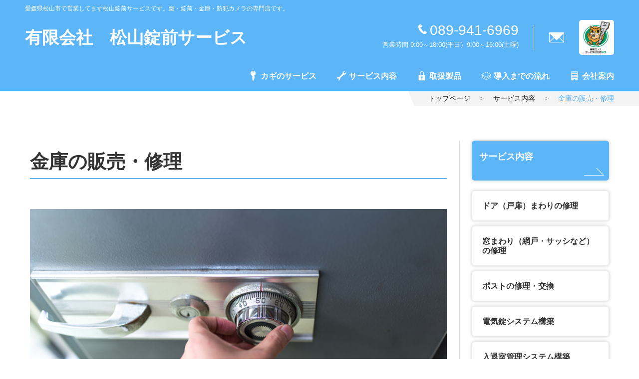

--- FILE ---
content_type: text/html;charset=UTF-8
request_url: https://www.matsuyamalock.com/service/page07.html
body_size: 24317
content:
<!DOCTYPE html>
<html>
<head>
<meta http-equiv="Content-Type" content="text/html; charset=UTF-8">
<meta name="viewport" content="width=device-width, initial-scale=1.0">
<meta name="author" content="">
<meta name="description" content="">
<meta name="keywords" content="">
<title>金庫の販売・修理 | 有限会社　松山錠前サービス</title>



<!-- Google tag (gtag.js) -->
<script async src="https://www.googletagmanager.com/gtag/js?id=152382625"></script>
<script>
  window.dataLayer = window.dataLayer || [];
  function gtag(){dataLayer.push(arguments);}
  gtag('js', new Date());

  gtag('config', '152382625');
</script>
<meta charset="UTF-8">
<meta name="viewport" content="width=device-width, initial-scale=1.0">
<meta http-equiv="X-UA-Compatible" content="ie=edge">

<link href="/css/font-awesome.min.css" rel="stylesheet">

<script src="/js/jquery-3.2.1.min.js"></script>
<script src="/js/slick.min.js"></script>
<script src="/js/sd/design2/flowtype.js"></script>
<script src="/js/front-sd.js"></script>

<link href="/css/sd/design2/slick.css" rel="stylesheet" type="text/css" media="screen">
<link href="/css/sd/design2/slick-theme.css" rel="stylesheet" type="text/css" media="screen">
<link href="/css/sd/design2/base.css" rel="stylesheet" type="text/css">
<link href="/css/sd/design2/base-sp.css" rel="stylesheet" type="text/css">
<script src="/js/sd/design2/imgLiquid-min.js"></script>
<script src="/js/sd/design2/base.js"></script>
<script src="/js/sd/design2/color.js"></script>

</head>
<body>



    <header>
        <div class="header-wrap">
<p class="header-tagline sp-none">愛媛県松山市で営業してます松山錠前サービスです。鍵・錠前・金庫・防犯カメラの専門店です。</p>

            <div class="header-title">
                <div class="header-logo">
<h1><a href="/" class="titleLink">有限会社　松山錠前サービス</a></h1>

                </div><!-- /.header-left -->
                <div class="header-tel sp-none">
                    <div class="header-tel-top">
<img src="/images/sd/sd02/icon_tel.png" alt="" class="header-icon-tel">
                        <p class="header-tel-1 sp-none"><span>089-941-6969</span></p>

                    </div><!-- /.header-tel-top -->
                    <div class="header-tel-bottom">
                        <p class="header-tel-2">営業時間 9:00～18:00(平日）9:00～16:00(土曜)
</p>
                    </div><!-- /.header-tel-bottom -->
                </div><!-- /.header-tel -->
                <div class="header-contact">
                    <a href="/contact/"><img class="header-contact-image" alt="CONTACT" src="/images/sd/sd02/contact_header.png"></a>

                </div><!-- /.header-contact -->
               <div class="header-emblem">
                    <p><img class="header-fukurou" alt="美和ロックサービス代行店SD" src="/images/sd/sd02/logo_fukurou.png"></p>
                </div><!-- /.header-emblem -->
            </div><!-- /.header-title -->
        </div><!-- /.header-wrap -->
    </header>
    <div class="header-menu-wrap">
        <div class="header-menu">
            <nav class="sp-none" id="mddNav">
                <ul>
      <li>
         <a href="/lock/index.html" class="init-bottom">
               <img src="/images/sd/sd02/nav_lock.png
" alt="" class="navi-icon">
               カギのサービス
                        <div class="nav-arrow">
               <img src="" alt="">
            </div>
         </a>
            <div class="mddWrap">
  <div class="dropContent">
    <ul>
      <li class="megaMenuChild"><span class="border"></span>
  <a href="/lock/page01.html">
    合鍵の製作
  </a>
</li><li class="megaMenuChild"><span class="border"></span>
  <a href="/lock/page02.html">
    カギ交換・錠取り付け
  </a>
</li><li class="megaMenuChild"><span class="border"></span>
  <a href="/lock/page03.html">
    キーレス錠の取付・交換
  </a>
</li>
    </ul>
  </div><!-- /.dropContent -->
</div><!-- /.mddWrap -->
      </li>      <li>
         <a href="/service/index.html" class="init-bottom">
               <img src="/images/sd/sd02/nav_service.png
" alt="" class="navi-icon">
               サービス内容
                        <div class="nav-arrow">
               <img src="" alt="">
            </div>
         </a>
            <div class="mddWrap">
  <div class="dropContent">
    <ul>
      <li class="megaMenuChild"><span class="border"></span>
  <a href="/service/page01.html">
    ドア（戸扉）まわりの修理
  </a>
</li><li class="megaMenuChild"><span class="border"></span>
  <a href="/service/page02.html">
    窓まわり（網戸・サッシなど）の修理
  </a>
</li><li class="megaMenuChild"><span class="border"></span>
  <a href="/service/page03.html">
    ポストの修理・交換
  </a>
</li><li class="megaMenuChild"><span class="border"></span>
  <a href="/service/page04.html">
    電気錠システム構築
  </a>
</li><li class="megaMenuChild"><span class="border"></span>
  <a href="/service/page05.html">
    入退室管理システム構築
  </a>
</li><li class="megaMenuChild"><span class="border"></span>
  <a href="/service/page06.html">
    防犯カメラシステム構築
  </a>
</li><li class="megaMenuChild"><span class="border"></span>
  <a href="/service/page07.html">
    金庫の販売・修理
  </a>
</li><li class="megaMenuChild"><span class="border"></span>
  <a href="/service/page08.html">
    インターホンシステム構築
  </a>
</li>
    </ul>
  </div><!-- /.dropContent -->
</div><!-- /.mddWrap -->
      </li>      <li>
         <a href="/product/index.html" class="init-bottom">
               <img src="/images/sd/sd02/nav_pro.png
" alt="" class="navi-icon">
               取扱製品
                        <div class="nav-arrow">
               <img src="" alt="">
            </div>
         </a>
            <div class="mddWrap">
  <div class="dropContent">
    <ul>
      <li class="megaMenuChild"><span class="border"></span>
  <a href="/product/cylinder/index.html">
    シリンダー・サムターン
  </a>
</li><li class="megaMenuChild"><span class="border"></span>
  <a href="/product/key/index.html">
    一般錠
  </a>
</li><li class="megaMenuChild"><span class="border"></span>
  <a href="/product/keyless/index.html">
    キーレス錠
  </a>
</li><li class="megaMenuChild"><span class="border"></span>
  <a href="/product/electrickey/index.html">
    電気錠
  </a>
</li><li class="megaMenuChild"><span class="border"></span>
  <a href="/product/enteringleaving/index.html">
    入退室管理システム
  </a>
</li><li class="megaMenuChild"><span class="border"></span>
  <a href="/product/hotel/index.html">
    ホテルカードロック
  </a>
</li><li class="megaMenuChild"><span class="border"></span>
  <a href="/product/padlock/index.html">
    南京錠
  </a>
</li><li class="megaMenuChild"><span class="border"></span>
  <a href="/product/goods/index.html">
    防犯グッズ
  </a>
</li><li class="megaMenuChild"><span class="border"></span>
  <a href="/product/sash/index.html">
    窓サッシ
  </a>
</li><li class="megaMenuChild"><span class="border"></span>
  <a href="/product/safe/index.html">
    金庫・管理ボックス
  </a>
</li><li class="megaMenuChild"><span class="border"></span>
  <a href="/product/exterior/index.html">
    住宅エクステリア
  </a>
</li><li class="megaMenuChild"><span class="border"></span>
  <a href="/product/interphone/index.html">
    インターホン
  </a>
</li><li class="megaMenuChild"><span class="border"></span>
  <a href="/product/doorcloser/index.html">
    ドアクローザ
  </a>
</li>
    </ul>
  </div><!-- /.dropContent -->
</div><!-- /.mddWrap -->
      </li>      <li>
         <a href="/one/page02.html" class="init-bottom">
               <img src="/images/sd/sd02/nav_flow.png
" alt="" class="navi-icon">
               導入までの流れ
            
         </a>
            
      </li>      <li>
         <a href="/company/profile" class="init-bottom">
               <img src="/images/sd/sd02/nav_company.png
" alt="" class="navi-icon">
               会社案内
                        <div class="nav-arrow">
               <img src="" alt="">
            </div>
         </a>
            <div class="mddWrap">
  <div class="dropContent">
    <ul>
      <li class="megaMenuChild"><span class="border"></span>
  <a href="/company/page02.html">
    美和ロック認定 サービス代行店（SD）とは
  </a>
</li><li class="megaMenuChild"><span class="border"></span>
  <a href="/company/overview">
    会社概要
  </a>
</li>
    </ul>
  </div><!-- /.dropContent -->
</div><!-- /.mddWrap -->
      </li>

                </ul>
            </nav><!-- /#mddNav -->
            <nav class="pc-none" id="spNav">
                <ul>
   <li>
     <a href="/lock/index.html" class="init-bottom"><img src="/images/sd/sd02/nav_lock.png
" alt="" class="navi-icon"><p class="spNavText">カギのサービス</p></a>
   </li>   <li>
     <a href="/service/index.html" class="init-bottom"><img src="/images/sd/sd02/nav_service.png
" alt="" class="navi-icon"><p class="spNavText">サービス内容</p></a>
   </li>   <li>
     <a href="/product/index.html" class="init-bottom"><img src="/images/sd/sd02/nav_pro.png
" alt="" class="navi-icon"><p class="spNavText">取扱製品</p></a>
   </li>   <li>
     <a href="/one/page02.html" class="init-bottom"><img src="/images/sd/sd02/nav_flow.png
" alt="" class="navi-icon"><p class="spNavText">導入までの流れ</p></a>
   </li>   <li>
     <a href="/company/profile" class="init-bottom"><img src="/images/sd/sd02/nav_company.png
" alt="" class="navi-icon"><p class="spNavText">会社案内</p></a>
   </li>

                </ul>
            </nav><!-- /#spNav -->
        </div><!-- /.header-menu -->
    </div><!-- /.header-menu-wrap -->
<div id="breadcrumb" class="sp-none">
  <ol>
    <li>
<a href="/">トップページ</a>
    </li>    <li>
<a href="/service/index.html">サービス内容</a>
    </li>    <li>
金庫の販売・修理
    </li>
  </ol>
</div>
<script>
$(function() {
  if (!$('#mddNav li')[0]) {
    $('#mddNav ').hide();
  }
});
</script>


<div class="detail-content" id="detail-lock">
  <div class="detail-wrap">
    <div class="detail-main">
   <h1>金庫の販売・修理</h1>
   <div class="title-border"></div>

<div class="org-component">
  <h2></h2>
  <p class="org-component-main-img">
    <img alt="" src="/image/104/images/service/page07/service_thumbnail07.jpg">
  </p>
  <p class="org-component-read">金庫の販売、修理・合鍵製作を行います。<br />また、お客様の用途・ご要望に合わせた金庫もご用意させていただきます。</p>
</div>            <h2>金庫のトラブル対応</h2>
            <div class="content-wrap-1">
              <p class="sub-img"><img alt="金庫のトラブル対応" src="/image/104/images/service/page07/servicepage07_2.jpg"></p>
                <div class="text-w">
                   カギの紛失、ダイヤル番号・暗証番号を忘れてしまったなどのトラブルに対応します。
                    <div class="text-annotation" style="margin: 15px 0px;">
                      事前に下記の情報をご準備の上お伝えいただくとスムーズです。
                    </div>
                    金庫メーカー、製品型番、製造番号、キー番号、許可番号など通常、金庫本体にラベルに記載があります。
                </div>
            </div>
            
            <h2>目的に合わせた製品の種類と特徴</h2>
            <div>
                <h3>耐火金庫（火災対策）</h3>
            	<div>
                  大火災時の消化活動が困難なケースを想定して作られた金庫です。耐火金庫の耐火時間は30分から2時間となり、寿命（有効耐用年数）は20年が目安です。ご使用の金庫がある場合はご利用年数を確認することをお勧めします。
                </div>
                <h3>防盗金庫（盗難防止）</h3>
            	<div>
                  不正解錠に耐える金庫ですの工具類による破壊から金庫内部を15分から30分間守り続けます。また、金庫ごと持ち去る犯行に備え、金庫を床へ固定することが有効です。地震や転倒、位置ズレ防止にも効果があります。
                </div>
            	<div class="text-annotation700" style="margin: 15px 0px;">
                  <p>製品の性能表示について</p>
                  耐火性能は、JIS（日本工業規格）により性能基準が定められており、金庫の性能や収納する物の素材や性質などにより金庫の種類が分かれます。
                  防盗性能は、日本セーフ・ファニチュア共同組合連合規定の防盗性能試験「耐工具試験」によって定められています。
                </div>
            </div>

    </div>
    <div class="sidenavi">
      <div class="sidenavi-wrap">
<ul class="navi-box">
   <li class="nav-parent"><p class="side-nav-btn2"><a href="/service/index.html"><span>サービス内容</span></a></p></li>
<li class="nav-archive-title"></li>
   <li class="nav-child"><div class="navi-title content_389"><span class="border"></span><a href="/service/page01.html">ドア（戸扉）まわりの修理</a></div></li><li class="nav-child"><div class="navi-title content_502"><span class="border"></span><a href="/service/page02.html">窓まわり（網戸・サッシなど）の修理</a></div></li><li class="nav-child"><div class="navi-title content_503"><span class="border"></span><a href="/service/page03.html">ポストの修理・交換</a></div></li><li class="nav-child"><div class="navi-title content_504"><span class="border"></span><a href="/service/page04.html">電気錠システム構築</a></div></li><li class="nav-child"><div class="navi-title content_505"><span class="border"></span><a href="/service/page05.html">入退室管理システム構築</a></div></li><li class="nav-child"><div class="navi-title content_506"><span class="border"></span><a href="/service/page06.html">防犯カメラシステム構築</a></div></li><li class="nav-child"><div class="navi-title content_507"><span class="border"></span><a href="/service/page07.html">金庫の販売・修理</a></div></li><li class="nav-child"><div class="navi-title content_508"><span class="border"></span><a href="/service/page08.html">インターホンシステム構築</a></div></li>

</ul>
<script>
$(function(){
$('.navi-title.content_507').addClass('active');

$('.nav-archive-title').each(function() {
  if ($(this).html() == "") {
    $(this).hide();
  }
});
});

</script>

<ul class="side-bnr-box">
<li class="border hover_line"><a href="/fukurou/index.html"><img src="/image/104/images/banner_fukurou.gif"></a></li>
<li class="border hover_line"><a href="/company/page02.html"><img src="/image/104/images/banner_sd.gif"></a></li>
<li class="border hover_line"><a href="/one/page01.html"><img src="/image/104/images/banner_cp.gif"></a></li>
<li class="border hover_line"><a href="/one/page03.html"><img src="/image/104/images/banner_ac.gif"></a></li>


</ul>
      </div>
    </div>
  </div>


</div>

    <footer>
        <div class="footer-wrap sp-none">
            <div class="footer-menu">
                <ul class="sp-none">
   <li class="category-block"><i class="category" aria-hidden="true"></i><a href="/">トップページ</a>
   <ul>

   </ul>
</li><!-- /.category-block --><li class="category-block"><i class="category" aria-hidden="true"></i><a href="/lock/index.html">カギのサービス</a>
   <ul>
<li class="second">
<a href="/lock/page01.html">合鍵の製作</a>
</li><li class="second">
<a href="/lock/page02.html">カギ交換・錠取り付け</a>
</li><li class="second">
<a href="/lock/page03.html">キーレス錠の取付・交換</a>
</li>
   </ul>
</li><!-- /.category-block -->
                </ul><!-- /.sp-none -->
            </div><!-- /.footer-menu -->
            <div class="footer-menu">
                <ul class="sp-none">
   <li class="category-block"><i class="category" aria-hidden="true"></i><a href="/service/index.html">サービス内容</a>
   <ul>
<li class="second">
<a href="/service/page01.html">ドア（戸扉）まわりの修理</a>
</li><li class="second">
<a href="/service/page02.html">窓まわり（網戸・サッシなど）の修理</a>
</li><li class="second">
<a href="/service/page03.html">ポストの修理・交換</a>
</li><li class="second">
<a href="/service/page04.html">電気錠システム構築</a>
</li><li class="second">
<a href="/service/page05.html">入退室管理システム構築</a>
</li><li class="second">
<a href="/service/page06.html">防犯カメラシステム構築</a>
</li><li class="second">
<a href="/service/page07.html">金庫の販売・修理</a>
</li><li class="second">
<a href="/service/page08.html">インターホンシステム構築</a>
</li>
   </ul>
</li><!-- /.category-block --><li class="category-block"><i class="category" aria-hidden="true"></i><a href="/product/index.html">取扱製品</a>
   <ul>
<li class="second">
<a href="/product/cylinder/index.html">シリンダー・サムターン</a>
</li><li class="second">
<a href="/product/key/index.html">一般錠</a>
</li><li class="second">
<a href="/product/keyless/index.html">キーレス錠</a>
</li><li class="second">
<a href="/product/electrickey/index.html">電気錠</a>
</li><li class="second">
<a href="/product/enteringleaving/index.html">入退室管理システム</a>
</li><li class="second">
<a href="/product/hotel/index.html">ホテルカードロック</a>
</li><li class="second">
<a href="/product/padlock/index.html">南京錠</a>
</li><li class="second">
<a href="/product/goods/index.html">防犯グッズ</a>
</li><li class="second">
<a href="/product/sash/index.html">窓サッシ</a>
</li><li class="second">
<a href="/product/safe/index.html">金庫・管理ボックス</a>
</li><li class="second">
<a href="/product/exterior/index.html">住宅エクステリア</a>
</li><li class="second">
<a href="/product/interphone/index.html">インターホン</a>
</li><li class="second">
<a href="/product/doorcloser/index.html">ドアクローザ</a>
</li>
   </ul>
</li><!-- /.category-block -->
                </ul><!-- /.sp-none -->
            </div><!-- /.footer-menu -->
            <div class="footer-menu">
                <ul class="sp-none">
   <li class="category-block"><i class="category" aria-hidden="true"></i><a href="/one/page02.html">導入までの流れ</a>

</li><!-- /.category-block --><li class="category-block"><i class="category" aria-hidden="true"></i><a href="/company/profile">会社案内</a>
   <ul>
<li class="second">
<a href="/company/page02.html">美和ロック認定 サービス代行店（SD）とは</a>
</li><li class="second">
<a href="/company/overview">会社概要</a>
</li>
   </ul>
</li><!-- /.category-block -->
                </ul>
            </div><!-- /.footer-menu -->
            <div>
                <div class="sns sp-none">


                </div>    
            </div><!-- /.footer-menu -->
        </div><!-- /.footer-wrap -->
        
        <div class="footer-menu pc-none">
            <ul class="pc-none">
<li>
<i class="category" aria-hidden="true"></i>
<a href="/">トップページ</a>
</li><li>
<i class="category" aria-hidden="true"></i>
<a href="/lock/index.html">カギのサービス</a>
</li><li>
<i class="category" aria-hidden="true"></i>
<a href="/service/index.html">サービス内容</a>
</li><li>
<i class="category" aria-hidden="true"></i>
<a href="/product/index.html">取扱製品</a>
</li><li>
<i class="category" aria-hidden="true"></i>
<a href="/one/page02.html">導入までの流れ</a>
</li><li>
<i class="category" aria-hidden="true"></i>
<a href="/company/profile">会社案内</a>
</li>
            </ul>
        </div><!-- /.footer-menu -->
        <div class="footer-logo"><p>有限会社　松山錠前サービス</p>
</div>
        <div class="copyright">
            © matsuyama-lock. All Rights Reserved.
        </div>
        <div class="followus">




        </div>
    </footer>
    <p id="page-top"><a href="#wrap"><img alt="" src=""></a></p>

<script type="text/javascript">
$(function(){

    $('.list-button02-large').parent('a').addClass('btn-margin');

    // リンク先を独自ドメインに付け替える
    var previewMode = '';
    if(previewMode != '') {
     　var orgDomain = "http://www.matsuyamalock.com";
       $("a").each(function() {
          if ($(this).attr("href") != "" && $(this).attr("href") != "#top" && $(this).attr("href").indexOf("http") == -1 && $(this).attr("href").indexOf("javascript") == -1) {
             $(this).attr("href", orgDomain + $(this).attr("href"));
          }
       });
    }

    // トップページ用表示切り替え
    if('3' == '0') {
        $('.top-none').hide();
    } else {
        $('.top-view').hide();
    }

    // 追加部品で値未指定の場合の制御
    $('.org-component h2').each(function() {
      if ($(this).html() == "") {
        $(this).hide();
      }
    });
    $('.org-component').each(function() {
      var title = $(this).find('.org-component-title').html();
      var detail = $(this).find('.org-component-detail').html();
      if (title == "") {
        $(this).find('.org-component-title').hide();
      }
      if (title == "" && detail == "") {
        $(this).find('.org-component-text').hide();
      }
    });
    $('.org-component-img img').each(function() {
      if ($(this).attr("src") == "") {
        $(this).hide();
      }
    });
    $('.org-component-annotation').each(function() {
      if ($(this).html() == "") {
        $(this).hide();
      }
    });
    $('.org-component-main-img img').each(function() {
      if ($(this).attr("src") == "") {
        $(this).hide();
      }
    });

});
</script>
<script>
$(function(){
  var phoneNo = '089-941-6969';
  var businessHours = '9:00～18:00(平日）9:00～16:00(土曜)';
  var tellink = 'tel:0899416969';

  if(tellink != '') {
    phoneNo = '<a href="' + tellink + '">' + phoneNo + '</a>';
  }
  $('.site-phoneno').html(phoneNo);
  $('.site-business-hours').html(businessHours);

  $('.sp-tel-wrap').each(function() {
    var sitePhone = $(this).find('.site-phoneno');
    var siteHours = $(this).find('.site-business-hours');

    if(sitePhone[0] && siteHours[0]) {
      if(sitePhone.html() == '' && siteHours.html() == '') {
        $(this).hide();
      }
      else if(sitePhone.html() == '') {
        sitePhone.hide();
      }
      else if(siteHours.html() == '') {
        siteHours.parent().hide();
      }
    }
  });

  $('a').each(function(i, elem) {
    if($(elem).attr('href') == '') {
      $(elem).attr('href','javascript:void(0);');
      $(elem).css('cursor', 'auto');
      $(elem).hover(
        function(){
          $(this).find('img').css("opacity", "1.0");
        }
      );
    }
  });


});
</script> <!-- User Insight PCDF Code Start :  -->
<script type="text/javascript">
var _uic = _uic ||{}; var _uih = _uih ||{};_uih['id'] = 54342;
_uih['lg_id'] = '';
_uih['fb_id'] = '';
_uih['tw_id'] = '';
_uih['uigr_1'] = ''; _uih['uigr_2'] = ''; _uih['uigr_3'] = ''; _uih['uigr_4'] = ''; _uih['uigr_5'] = '';
_uih['uigr_6'] = ''; _uih['uigr_7'] = ''; _uih['uigr_8'] = ''; _uih['uigr_9'] = ''; _uih['uigr_10'] = '';
_uic['uls'] = 1;

/* DO NOT ALTER BELOW THIS LINE */
/* WITH FIRST PARTY COOKIE */
(function() {
var bi = document.createElement('script');bi.type = 'text/javascript'; bi.async = true;
bi.src = '//cs.nakanohito.jp/b3/bi.js';
var s = document.getElementsByTagName('script')[0];s.parentNode.insertBefore(bi, s);
})();
</script>
<!-- User Insight PCDF Code End :  -->
</body>
</html>



--- FILE ---
content_type: text/css;charset=UTF-8
request_url: https://www.matsuyamalock.com/css/sd/design2/base-sp.css
body_size: 23021
content:

@charset "UTF-8";
/* CSS Document */

/* スマホ
------------------------------------------------------------
------------------------------------------------------------*/

@media screen and ( max-width:768px )
{

/* トップページ
------------------------------------------------------------*/

/* common */
body {
	font-size: 14px;
}

/* arrow */
.arrow-link01{
	margin-right: 0;
	font-size: 14px;
}
.arrow-link02{
	margin-right: 0;
	font-size: 14px;
}

/* header */
header {
	height: 65px;
}
.header-wrap {
	width: 90%;
	margin: 0 auto;
}
.header-title{
	height: 45px;
	margin: 10px 0;
}
.header-logo img {
	width: 100%;
	height: 45px;
}
.header-fukurou {
	width: 45px;
	height: 45px; 
}
.header-contact a {
	margin-left: 10px;
    padding: 10px 20px;
	border-left: solid 1px #fff;
	display: block;
}
.header-contact-image{
	width: 25px;
    height: 25px;
}

/* ナビゲーション
------------------------------------------------------------*/	
	
#spNav {
	border-top: 1px solid #85c6f6;
}
#spNav > ul{
	width: 100%;
	height: auto;
	margin: 0 auto;
	display: flex;
	justify-content: center;
	text-align: center;
	box-sizing: border-box;
}
#spNav > ul > li {
	width: 100%;
	padding: 0 2px;
	box-sizing: border-box;
	display: flex;
	display: -webkit-flex;
	justify-content: center;
	-webkit-justify-content: center;
}
#spNav > ul > li:not(:last-child) {
	border-right: 1px solid #85c6f6;
}
#spNav > ul > li img {
	height: 25px;
	width: 25px;
	display: block;
	margin: 0 auto;
	padding: 13px 0 6px 0;
}
#spNav > ul > li a {
	color: #fff;
}
.spNavText {
	font-size: 10px;
	line-height: 1em;
	padding-bottom: 10px;
}
	

/* スライダーとhot情報
------------------------------------------------------------*/	
	
/* slider */
/*左右の矢印の位置を変える*/
.header-slider .slick-next {
	right: 10px;
	z-index: 99;
}.header-slider .slick-prev {
	left: 10px;
	z-index: 100;
}


/*画像サイズ、表示位置調整*/
.center-item-pc li{
	height: 280px;
}
.center-item-pc li img{
	height: 280px;
}

.header-slider .slick-prev {
	left: 10px;
	z-index: 100;
}
	
/* hot */
.hot-wrap {
	padding: 30px 0;
}		
.hot-title {
	 width: 140px;
}
.hot-title::after{
	width: 84px;
}	
.hot-slider {
	margin:0 auto;
	position:relative;
}
.hot-slider img {
	width: 99%;
	height:auto;
	display:flex;
	justify-content:center;
}	
.hot-slider .slick-next {
	right: 2px;
	z-index: 99;
}
.hot-slider .slick-prev {
	left: 2px;
	z-index: 100;
}
/*スマホ用tel*/	
.sp-tel-wrap{
	width:90%;
	margin: 20px auto;
	position: static;
}
.sp-tel a{
	pointer-events: auto;
}
.sp-tel a:hover{
	text-decoration: none;
}
	
	
	
/* ふくろう便り（TOP）
------------------------------------------------------------*/
	
.fukurou-wrap {
    width: 90%;
    margin: 80px auto;
}
.fukurou-top h2 {
	padding-bottom: 50px;
	font-size: 26px;
}
.fukurou-body {
	padding-bottom: 30px;
}	
.fukurou-body-contents a{
	padding: 5%;
	-webkit-flex-direction: column;
	flex-direction: column;
}	
	
/* 最新の記事 */
.fukurou-body-contents:first-child {
	width: 100%;
	margin: 0 0 20px 0;
}
.fukurou-body-contents:first-child .fuku-img img  {
	width: 100%;
    height: auto;
	border-radius: 0;
}
.fukurou-body-contents:first-child .fukurou-body-text  {
	padding: 20px 0 10px 0;

}
.fukurou-body-contents:first-child .f-title {
	font-size: 16px;
}
.fukurou-body-contents:first-child .f-category {
	padding-bottom: 10px;
}
.fukurou-body-contents:first-child .timestamp {
	padding-bottom: 10px;
	font-size: 16px;
}
.fukurou-body-contents:first-child .new {
	padding: 8px 30px;
	right: -3%;
	font-size: 16px;
}
.fukurou-body-contents:first-child a::before {
    bottom: 13px;
}
.fukurou-body-contents:first-child a::after {
    bottom: 20px;
}
/* 他4件の記事 */
.fukurou-body-contents:not(:first-child) {
	width: 100%;
	margin: 0 0 20px 0;
}
.fukurou-body-contents:not(:first-child) .fuku-img  {
	text-align: center;
}	
.fukurou-body-contents:not(:first-child) .fuku-img img  {
	width: 80%;
    height: auto;
	border-radius: 0;
}
.fukurou-body-contents:not(:first-child) .fukurou-body-text {
    padding: 20px 0 10px 0;
}	
	
.fukurou-footer {
	padding-top: 0;
}
	

/* Lock（TOP）
------------------------------------------------------------*/	
	
.lock-wrap{
	padding: 80px 0;
	background-position: left 20px top 20px;
	background-size: 60% auto;
}
.lock-top{
	width: 90%;
}
.lock-top h2 {
	padding-bottom: 20px;
	font-size: 26px;
}
.lock-top h2::after{
	width: 84px;
}
.lock-top p {
	font-size: 16px;
	text-align: left;
}	
.lock-body {
	width: 90%;
	margin: 50px auto 0 auto; 
}
.lock-body-detail-wrap{
    width: 100%;
}
.lock-body-detail-wrap:nth-child(even){
	margin: 0 auto 20px auto;
	-webkit-flex-direction: column-reverse;
	flex-direction: column-reverse;
}
.lock-body-detail-wrap:nth-child(odd){
	margin: 0 auto 20px auto;
	-webkit-flex-direction: column-reverse;
	flex-direction: column-reverse;
}
.lock-body-detail-wrap img{
	border-radius: 10px 10px 0 0;
}
.lock-body-detail01,
.lock-body-detail01r {
	width: 100%;
	min-height: auto;
	padding: 30px 5%;
}
.lock-body-detail-wrap:nth-child(even) .lock-body-detail02r{
	width: 100%;
	margin: 0;
}
.lock-body-detail-wrap:nth-child(odd) .lock-body-detail02{
	width: 100%;
	margin: 0;
}
.lock-text-top h3 {
    font-size: 20px;
}
.lock-text-body {
    padding: 20px 0 30px 0;
	text-align: left;
}	
.lock-footer {
	width: 90%;
    padding-top: 30px;   
}
	
	
/* Service（TOP）
------------------------------------------------------------*/	
	
.service-wrap{
	padding: 80px 0;
	background-position: left 20px top 20px;
	background-size: 60% auto;
}
.service-top {
	width: 90%;
}
.service-top h2 {
	padding-bottom: 20px;
	font-size: 26px;
}
.service-top h2::after{
	width: 84px;
}
.service-top p {
	font-size: 16px;
	text-align: left;
}	
.service-body {
	width: 90%;
	margin: 50px auto 0 auto; 
	display: flex;
	flex-direction: column;
}
.service-detail-wrap {
	width: 100%;
	margin-bottom: 20px;
}
.service-detail p{
    padding: 0 5%;
}
.service-detail-title {
	padding: 30px 5% 20px 5%;
	font-size: 20px;
}
.service-footer {
	width: 90%;
	padding-top: 30px;
}

	
/* Products（TOP）
------------------------------------------------------------*/	
	
.products-wrap {
	padding: 80px 0;
	background-position: left 20px top 20px;
	background-size: 80% auto;
}
.products-body-wrap {
	width: 90%;
}
.products-body {
	width: 100%;
	padding: 50px 5% 1% 5%;
	-webkit-justify-content: space-between;
	justify-content: space-between;
}
.products-body:after {
	height: 140px;
	left: 40px;
	top: -30px;
}
.products-text {
	width: 100%;
	margin: 0 auto;
	padding-bottom: 50px;
}
.products-text h2 {
	padding-bottom: 50px;
	font-size: 26px;
}
.products-text p {
	font-size: 16px;
}	
.products-item {
	width: 48%;
	margin: 0 0 4% 0;
}
.products-item h3{
	padding: 10px 5px;
	font-size: 14px;
}	
.products-link {
	padding-top: 50px;
}	
	

/* 共通バナー（TOP）
------------------------------------------------------------*/	

.banner-wrap{
	padding:60px 0;  
}
.banner {
	width: 80%;
	display: -webkit-flex;
	display: flex;
	-webkit-flex-direction: column;
	lex-direction: column;
}
.banner a {
	width: 100%;
	margin: 10px 0;
}


/* 共通バナー（一覧系）
------------------------------------------------------------*/

ul.list-bnr-box{
	width:80%;
	padding:60px 0;
	display: -webkit-flex;
	display: flex;
	-webkit-flex-direction: column;
	lex-direction: column;
}
ul.list-bnr-box li{
	width:100%;
	margin: 10px 0;
}	


/* 共通バナー（サイドナビ）
------------------------------------------------------------*/

ul.side-bnr-box{
	width:80%;
	padding-top:0;
	margin: 60px auto 0 auto;
}

	
	
/* Information（TOP）
------------------------------------------------------------*/	
	
.information-wrap {
	padding: 80px 0;
}
.information-top {
	width: 90%;
	margin: 0 auto;
}
.information-wrap h2{
	padding-bottom: 50px;
    font-size: 26px; 
}
.information-footer {
	width: 90%;
	margin: 50px auto 0 auto;
}
.information-text {
	width: 90%;
	margin: 0 auto 10px auto;
	display: -webkit-flex;
	display: flex;
	-webkit-flex-direction: column;
	flex-direction: column;
	-webkit-align-items: flex-start;
	align-items: flex-start;
}
.ymd {
	margin: 0 0 10px 0; 
}
.information-text p{
	width: 100%;
	word-wrap: break-word;
}
	


/* footer
------------------------------------------------------------*/		
	
#page-top {
	right: 5%;
}
#page-top img {
	height: 50px;
	width: 50px;
}

footer .footer-menu {
	width: 100%;
	margin-bottom: 30px;
}
footer .footer-menu li{
	line-height: 300%;
	padding-left: 5%;
	border-bottom: 1px dotted #dbdbdb;
	font-weight: bold;
}
.footer-logo{
	font-size: 20px;
}
.footer-logo img{
	width: 160px;
	height: 80px;
}
.copyright {
	width: 90%;
	margin-right: auto;
	margin-left: auto;
	margin-bottom: 10px;
}
	
	
	

/*　下層共通
------------------------------------------------------------*/
	
/*テキストまわり*/
.col1-wrap{
	width: 90%;
	margin: 40px auto 0 auto;
	padding-bottom: 0px;
}
.col1-wrap h1,
.detail-main h1{
	font-size: 26px;
	margin-bottom: 40px;
}
.col1-wrap h2,
.detail-main h2{
	font-size: 20px;
	margin: 80px 0 50px 0;
}	
.col1-wrap h3,
.detail-main h3{
	font-size: 16px;
	margin: 50px 0 30px 0;
}	
.col1-wrap h4,
.detail-main h4{
	padding: 30px 0 20px 0;
}
.col1-wrap h3+h4,
.detail-main h3+h4{
	padding: 0 0 20px 0;
}
.pagetitle .title-border{
	width:25%;
}
.col1-wrap .read{
	width: 100%;
}
.col1-wrap .content-wrap-1 {
	display:-webkit-flex;
	display:flex;
	-webkit-flex-direction: column;
	flex-direction: column;
}
.col1-wrap .content-wrap-1 .text {
	padding: 0 0 30px 0;
}
.sub-img300{
	text-align: center;
}
.sub-img300 img{
	width:70%;
	height:auto;
}
.sub-img690{
	text-align: center;
}
.sub-img690 img{
	width:100%;
	height:auto;
}
.text-info{
	padding:20px;
	display: -webkit-flex;
	display: flex;
	-webkit-flex-direction: column;
	flex-direction: column;
	}
.text-info .text{
	width : 100%;
}
.text-info .cpmark{
	text-align: center;
}		
.text-info .cpmark img{
	padding: 20px 0 0 0;
}	
.text-info .miwamark img{
	padding-right:0px;
	padding-bottom:10px;
	}	
.text-info .line{
	line-height: 30px;
	padding:15px 0 0 0;
	}		
.text-info .miwamark br,
.text-info .line br{
	display: inline;
}	
.text-pickup{
	padding: 20px;
}	


/*　一覧系共通
------------------------------------------------------------*/

/*Lock一覧、Service一覧、Product一覧、会社案内*/
.list-common{
	margin-top: 0;
}
.list-lock,.list-service,.list-product,.list-product02{
	background-size: 100% 300px;
}	
.list-pagetitle{
	width: 90%;
    margin: 0 auto;
	padding-top: 80px;
}	
.list-pagetitle h1{
	padding-bottom: 20px;
	font-size: 26px;
}
.list-pagetitle h1::after{
	width: 84px;
}
.list-read{
	width: 90%;
	font-size: 16px;
	text-align: left;
}
.list-common .service-detail-wrap:last-child {
	margin-bottom:  0;
}
.list-common .service-detail-wrap:not(:last-child) {
	margin-bottom:  20px;
}
.list-common .service-detail-wrap .service-detail p{
    padding: 0 5% 35px 5%;
}	
	
.list-product h3 {
	padding: 20px 20px 20px 25px;
	font-size: 20px;
} 
.list-product02 .service-detail-title {
	padding: 20px 20px 20px 15px;
}  

/*　お問い合わせフォーム
------------------------------------------------------------*/

.form-wrap {
	padding-bottom: 80px;
}
.form-tel {
	font-size: 17px;
}
.form-tel span {
	font-size: 23px;
}
.form-flow {
	display:-webkit-flex;
	display:flex;
	-webkit-justify-content:space-betweenr;
	justify-content:space-between;
	-webkit-align-items:center;
	align-items:center;
}
.form-flow li {
	font-size: 14px;
}
.form-flow img {
	height: auto;
	width: 25px;
	padding: 0;
}
.form-flow .text,
.form-flow .text-on{
	width: 26%;
}
.form-table {
	font-size: 12px;
}
.form-table table th{
	padding: 10px;
}
.form-table table td{
	padding: 10px;
}
.form-address {
	overflow: visible;
}
.form-address p {
	float: none;
}
.form-address .input-s,.form-address .input-m {
	float: none;
}
input { 
	margin: 2px 0;
}
.input-s { width: 100%;height: 3em; }
.input-m { width: 100%;height: 3em; }
.input-l { width: 100%;height: 3em; }
select { width: 100%;height: 3em; }
	
/* 個人情報 */
.privacy > dl > dt {
	font-size: 16px;
}
.privacy > dl > dd {
    padding: 20px 5%;
}	
.privacy label {
    width: 80%;
    font-size: 16px !important;
}	


/*　２カラム詳細系共通
------------------------------------------------------------*/

.detail-content .detail-wrap{
	width:100%;
	padding:20px 0 70px 0;
	display:-webkit-flex;
	display:flex;
	-webkit-flex-wrap:wrap;
	flex-wrap:wrap;
}
.detail-main{
	width: 90%;
	margin: 0 auto;
	padding: 20px 0 70px 0;
	border-right:none;
}
.detail-main p.main-img img{
}
.detail-main p.read{
}
.detail-pagetitle{
	width: 90%;
	padding-bottom:50px;
}
.detail-pagetitle h1{
	width:90%;
}
.detail-pagetitle .title-border{
	width:25%;
}
.detail-main .content-wrap-1{
	width:100%;
	display:-webkit-flex;
	display:flex;
	-webkit-flex-wrap:wrap;
	flex-wrap:wrap;
	-webkit-justify-content:center;
	justify-content:center;
}
.detail-main .content-wrap-2{
	width:100%;
	display:-webkit-flex;
	display:flex;
	-webkit-flex-direction:column;
	flex-direction:column;
	-webkit-justify-content:center;
	justify-content:center;
}
.detail-main .content-wrap-3{
	width:100%;
	display:-webkit-flex;
	display:flex;
	-webkit-flex-wrap:wrap;
	flex-wrap:wrap;
	-webkit-justify-content:center;
	justify-content:center;
}
.detail-main .text-wrap-r{
	width:100%;
	display:-webkit-flex;
	display:flex;
	-webkit-flex-wrap:wrap;
	flex-wrap:wrap;
	-webkit-justify-content:center;
	justify-content:center;
}
.detail-main .text-w{
}
.detail-main p.sub-img img{
	width:100%;
	height:auto;
	padding: 30px 0;
}	
.list-company {
	padding-top:40px;
}	
.list-company table th {
	min-width: initial;
	width:30%;
	padding: 10px;
}
.list-company table td {
	width:70%;
	padding: 10px;
}


/*　footer上お問い合わせ
------------------------------------------------------------*/

.contact-box{
	padding: 80px 0;
}	
.contact-box .contact-title-wrap{
	width:90%;
}
.contact-box .contact-title {
	padding-bottom: 50px;
	font-size: 26px; 
}
.contact-box .contact-title-txt{
	font-size: 16px;
}	
.contact-box .contact-main-wrap{
	width: 90%;	
}
.contact-box .contact-main-wrap > div{
	padding: 40px 0 40px 0;
	background-size: 100px 100px;
}	
.contact-box .contact-main-wrap .c-main-title{
	width: 100%;
	margin: 0;
	padding-bottom: 30px;
	font-size: 17px;
}	
.contact-box .contact-main-wrap .c-tel{
	min-height: auto;
	display:-webkit-flex;
	display:flex;
	-webkit-justify-content: center;
	justify-content: center;
	-webkit-align-items: center;
	align-items: center;
	-webkit-flex-direction:column;
	flex-direction:column;
}	
.contact-box .contact-main-wrap .c-mail{
	min-height: auto;
	-webkit-flex-direction:column;
	flex-direction:column;
}	
.contact-box .contact-main-wrap .c-tel .c-main-title{
	min-height: auto;
}
.contact-box .contact-main-wrap .c-tel-num{
	width: 100%;
	margin-right: 0;
	padding: 0;
}
.contact-box .contact-main-wrap .c-tel-num span{
	font-size: 26px;
}	
.contact-box .contact-main-wrap .c-tel-txt{
	width: 100%;
	margin-right: 0;
	padding: 10px 5% 0  5%;
	box-sizing: border-box;
}	
.contact-box .common-button {
	width: 100%;
	margin-right: 0;
}	


/*　ふくろう便り
------------------------------------------------------------*/

.article-wrap a{
	padding: 20px 5% 50px 5%;
}
.article-wrap-latest a{
	padding: 20px 5% 50px 5%;
}	
.article-wrap .article-title{
	font-size: 20px;
}
.article-wrap-latest .article-title{
	font-size: 26px;
}	
.article-box{
	width:100%;
	display:-webkit-flex;
	display:flex;
	-webkit-flex-wrap:wrap;
	flex-wrap:wrap;
}
.article-box .article-left{
	width:100%;
	display:-webkit-flex;
	display:flex;
	-webkit-flex-direction:column;
	flex-direction:column;
	-webkit-justify-content:space-between;
	justify-content:space-between;
}	
.article-box .article-info{
	width:100%;
	display:-webkit-flex;
	display:flex;
	-webkit-flex-direction:row;
	flex-direction:row;
	-webkit-justify-content:space-between;
	justify-content:space-between;
	}
.article-box .category{
	width:200px;
}
.article-box .article-info .date{
	width:85%;
}
.article-box .article-left .article-text{
	width:100%;
	padding-bottom:15px;
}
.article-box .article-image{
	padding-left:0;
	width:100%;
	height:auto;
}
.article-box .article-image img{
	width:100%;
	height:auto;
}
.article-detail-wrap{
	width:100%;
}
.article-detail-wrap .article-detail-info .date{
	width:80%;
	text-align:right;
	font-weight:bold;
}
.article-detail-wrap .article-subtitle{
	font-size: 22px;
}	
.others h3{
	width:90%;
	margin:40px 0 30px 0;
	padding:15px 5%;
	font-size: 14px;
}
.others .box02 {
	width:100%;
	margin: 0 auto;
	display:-webkit-flex;
	display:flex;
	-webkit-flex-wrap:wrap;
	flex-wrap:wrap;
	-webkit-justify-content:center;
	justify-content:center;
}
.others .box02 div{
	width:90%;
	margin: 0 auto;
	padding-bottom:20px;
	display:-webkit-flex;
	display:flex;
	-webkit-justify-content:flex-start;
	justify-content:lex-start;
    -webkit-flex-basis:90%;
}
.others .box02 div:last-child{
	padding-bottom:0px;
}
.others .box02 h4{
	width:60%;
    -webkit-flex-basis:60%;
	padding: 0 0 0 20px;
	line-height:135%;
}
.others .box02 h4::before{
    top: 2px;
	left: 10px;
}	
.others .box02 div p {
	width:40%;
	padding:0;
	-webkit-flex-basis:40%;
}

/*ページネーション*/
.pagination-wrap{
	padding:30px 0 0 0;
}
ul.pagination li a {
	margin:0px 3px 10px 3px;
}
ul.pagination :not(a.pagination-nam) {
	width: 20px;
}	

/*　サイドナビ
------------------------------------------------------------*/

.sidenavi{
	width:100%;
	padding-left:0;	
}
.side-nav-btn2 a {
	padding: 20px 5%;
	height: auto;
	background-position:93% 50%;
	background-repeat:no-repeat;
	line-height:1.4em;
	font-size: 14px;
	border-radius: 0;
}
.navi-box li.nav-parent{
	margin-bottom:0px;
}	
.navi-box li.nav-child a{
	margin-bottom: 0;
	padding: 20px 5%;
	border-top: none;
	border-right: none;
	border-left: none;
	border-bottom: dotted 1px #eaeaea;
	border-radius: 0;
	box-shadow: none;
}	
.navi-box li.nav-child br{
	display: none;
}	
	
/*active*/
.sidenavi .active a {
	pointer-events: auto;
}	
.navi-box li.nav-child .active a {
	border-top: none;
	border-right: none;
	border-left: none;
	border-bottom: dotted 1px #eaeaea;
}

/*archive*/	
.sidenavi .nav-archive-title{
	width: 90%;
	margin: 0;
	padding: 15px 5%;
}
.sidenavi .nav-archive a{
	width: 100%;
	margin: 0 auto;
	padding: 15px 5%;
	border-radius: 0;
	border-top: none;
	border-right: none;
	border-left: none;
	border-bottom: 1px dotted #dbdbdb;
	box-shadow: none;
}
.sidenavi .nav-archive .image{
	display: none;
}
.sidenavi .latest{
	border-radius: 0;
}	
.sidenavi .latest a:hover{
	border-top: none;
	border-right: none;
	border-left: none;
	border-bottom: 1px dotted #dbdbdb;
}	
.sidenavi .nav-archive-box .title{
	padding-left:0px;
	padding-right:0px;
	width:100%;
	font-size:14px;
	line-height:130%;
}
.sidenavi .category-box{
	width:100%;
}
.sidenavi .category-box .category-box-title{
	margin: 30px 0 0 0;
	padding: 15px 5%;
}
.sidenavi .category-box li.category-name a{
	width: 100%;
	margin: 0 auto;
	padding: 15px 5%;
	border-radius: 0;
	border-top: none;
	border-right: none;
	border-left: none;
	border-bottom: 1px dotted #dbdbdb;
	box-shadow: none;
}

/* NSW2023改修 調整 */

.detail-main div + p.sub-img img,
.detail-main div + p.sub-img200 img{
        width:100%;
        height:auto;
        padding: 30px 0;
}

.col1-wrap .col1-contact{
	width:100%;
	display:-webkit-flex;
	display:flex;
	-webkit-flex-direction:row;
	flex-direction:row;
	-webkit-flex-wrap:wrap;
	flex-wrap:wrap;
	-webkit-justify-content:center;
	justify-content:center;
}
.col1-wrap .content-wrap-1 p.sub-img img{
	width:100%;
	height:auto;
	padding-left:0;
	padding-top:10px;
	padding-bottom:10px;
}
.col1-wrap .content-wrap-3 p.sub-img img{
	width:100%;
	height:auto;
	padding-left:0;
	padding-top:10px;
	padding-bottom:10px;
}
.btn-margin {
        display: block;
        margin: 10px 0;
}
.org-component {
        width: 100%;
        margin: 0 auto;
}

.product_spec li {
    display: table-row;
    width: 100%
}
.product_spec span.dan {
    display: table-cell;
    width: 50%;
    float: none;
}
.product_spec span.dan {
    display: table-cell;
    width: 50%;
    float: none;
}
.product_spec span.dan2 {
    display: table-cell;
    width: 50%;
}
.product_spec .first span {
    border: 1px solid #ccc;
}
.product_spec span {
    -moz-border-bottom-colors: none;
    -moz-border-left-colors: none;
    -moz-border-right-colors: none;
    -moz-border-top-colors: none;
    border-color: currentcolor #ccc #ccc;
    border-image: none;
    border-style: none solid solid;
    border-width: medium 1px 1px;
}

/* 202405 指摘事項対応 */
.org-component .org-component-main {
    margin-bottom: 0;
    flex-direction: column;
}

.org-component .org-component-text {
    padding-bottom: 0;
    margin-bottom: 20px;
}

.detail-main .org-component .org-component-img img {
    width:100%;
    margin-bottom: 20px;
}

.org-component .pad-left20 {
    padding-left: 0;
}

/* 調整
------------------------------------------------------------
------------------------------------------------------------*/

@media screen and ( max-width:767px )
{
	
	/* slider */
	/*画像サイズ、表示位置調整*/
	.center-item-pc li{
		height: 170px;
	}
	.center-item-pc li img{
		height: 170px;
	}
	/*　下層共通
	------------------------------------------------------------*/
	/*共通ボタン*/
	.link-btn li {
		width: 100%;
	}
	.link-btn a {
		width: 80%;
		margin: 10px auto;
	}
	div.button-wrap-center{
		width:90%;
		margin: 0 auto;
	}
	
}		





--- FILE ---
content_type: text/css;charset=UTF-8
request_url: https://www.matsuyamalock.com/css/sd/design2/base.css/
body_size: 56744
content:

@charset "UTF-8";
/* CSS Document */


/* Reset
------------------------------------------------------------*/
h1,h2,h3,h4,h5,h6 { font-size: 100%; }
address,em { font-style: normal; }
strong,th { font-weight: normal; }
table {
	border-collapse: collapse;
	border-spacing: 0;
}
th { text-align: left; }
legend { display: none;	}
img,fieldset { border: 0; }
img { vertical-align: middle; }
li { list-style-type: none; }
h1,h2,h3,h4,h5,h6,p,ul,li,dl,dt,dd { margin: 0px; }
ul { padding: 0px; }
article, aside, details, figcaption, figure, footer, header, hgroup, menu, nav, section { display: block; }
*:first-child+html body {
	font-size: 64.5%; /*IE Hack*/
}
html {
	overflow-y: scroll; /*ページ切り替え時のガタつき防止*/
	-webkit-text-size-adjust: none /*PC上とスマフォで文字サイズ固定&スマフォの縦と横画面で文字サイズ固定*/
}
img {
    box-shadow: #000 0 0 0;/*firefoxのfadeのずれ調整*/
} 
img, x:-moz-any-link, x:default {
    box-shadow: #000 0 0 0; /*IE以下のfadeのずれ調整*/
}


/* トップページ
------------------------------------------------------------*/

/* common */
body {
    position: relative;
    margin: 0;
    padding: 0;
    font-size: 16px;
    /*font-family: 'ヒラギノ角ゴ Pro W3', 'Hiragino Kaku Gothic Pro', 'メイリオ', Meiryo, 'ＭＳ Ｐゴシック', sans-serif;*/
	font-family:"Yu Gothic Medium", "游ゴシック Medium", YuGothic, "游ゴシック体", "ヒラギノ角ゴ Pro W3", "メイリオ", sans-serif;
    line-height: 1.6em;
    color: #333;
    background-color: #fff;
}
a {
    text-decoration: none;
    color: #333;
}
a:visited{
	color: #333;
}
a:hover {
    text-decoration:underline;
}

/* button */
a.button {
    min-width: 200px;
	padding: 15px 50px;
    text-align: center;
    text-decoration: none;
	font-weight: bold;
    outline: none;
	line-height: 1.1em;
    border-radius: 10px;
	-webkit-box-sizing: border-box;
	-moz-box-sizing: border-box;
	box-sizing: border-box;
	box-shadow: 0 0 8px #ccc;
	-webkit-transition: all .3s;
	transition: all .3s;
	background-color: #5cb5f7;
	color: #fff;
	display: inline-block;
}
a.button:hover{
    box-shadow: none;
	text-decoration: none;
	background-color: #3995f2;
}


/* arrow */
/* 矢印が右に移動する */
.arrow-link01,
.arrow-link02 {
	position: relative;
    display: inline-block;
	padding: 0 60px 0 40px;
    color: #333;
	font-size: 18px;
	font-weight: bold;
    text-decoration: none;
    outline: none;
	-webkit-transition: all .3s;
    transition: all .3s;
}
/*矢印と下線の形状*/
.arrow-link01::before,
.arrow-link02::before{
    content: '';
	position: absolute;
    bottom:-8px;
    left:15%;
    /*下線の形状*/    
    width: 85%;
    height: 1px;
	background:#333;
	-webkit-transition: all .3s;
    transition: all .3s;
}
.arrow-link01::after,
.arrow-link02::after{
    content: '';
	position: absolute;
    bottom: -1px;
    right: -2px;
    /*矢印の形状*/    
    width: 25px;
    height: 1px;
	background:#333;
    transform: rotate(35deg);
    -webkit-transition: all .3s;
    transition: all .3s;
}
/* hover */
.arrow-link01:hover,
.arrow-link02:hover{
	text-decoration: none;
}
.arrow-link01:hover::before,
.arrow-link02:hover::before{
	width: 100%;
}
.arrow-link01:hover::after,
.arrow-link02:hover::after{
	right: -16% ; /* IE8以下とAndroid4.3以下用フォールバック */
	right: -webkit-calc(-15% + -2px) ;
	right: calc(-15% + -2px) ;
}
.arrow-link01:hover {
	color: #5cb5f7;
}
.arrow-link01:hover::before,
.arrow-link01:hover::after{
	background: #5cb5f7;
}
.arrow-link02:hover {
	color: #fff;
}
.arrow-link02:hover::before,
.arrow-link02:hover::after{
	background: #fff;
}

/* 矢印の伸びの調整 */
@media screen and ( max-width:1210px ) /* 1160px＋50px */
{
	.arrow-link01,
	.arrow-link02 {
		margin-right: 50px;
	}
}

/* header */
header {
    width: 100%;
	height: 122px;
    overflow: hidden;
    background-color: #5cb5f7;
    color: #fff;
}
.header-tagline {
	height: 22px;
	padding-top: 5px;
    font-size: 12px;
}
.header-wrap {
	margin: 0 50px;
}
@media screen and ( max-width:1160px ) 
{
	.header-wrap {
		margin: 0 20px;
	}
}
.header-title{
	height: 95px;
    display: -webkit-flex;
	display: flex;
    -webkit-align-items: center;
	align-items: center;
}
.header-logo {
    flex: 1;
	/*font-size: 34px;*/
	line-height: 1em;
	font-weight: bold;
}
.header-logo img {
	width: 340px;
	height: 70px;
	object-fit: contain;
	object-position: left;
}
.header-tel {
    white-space: nowrap;
    display: flex;
    flex-direction: column;
}
.header-contact a {
	margin-left: 30px;
    padding: 10px 30px;
	border-left: solid 1px #fff;
	display: block;
}
.header-contact a:hover img{
    opacity: 0.5;
}
.header-contact-image{
	width: 30px;
    height: 30px;
	-webkit-transition: all .3s;
	transition: all .3s;
}
.header-tel-top {
    vertical-align: middle;
	display: -webkit-flex;
	display: flex;
	-webkit-justify-content: flex-end;
	justify-content: flex-end;
}
.header-icon-tel {
    width: 20px;
    height: 20px;
	margin-right: 5px;
}
.header-tel-1 span {
    font-size: 28px;
}
.header-tel-2 {
    font-size: 13px;
}
.header-fukurou {
    width: 70px;
    height: 70px;
    vertical-align:middle;    
}



/* ナビゲーション
------------------------------------------------------------*/

.header-menu-wrap {
    width: 100%;
    background-color: #5cb5f7;
}
.header-menu {
    margin-right: auto;
    margin-left: auto;
}
.header-menu a:hover{
    text-decoration: none;
}
.navi-icon{
    height: 20px;
    width: 20px;
    margin-right: 5px;
}
.init-bottom:hover {
    position: relative;
    text-decoration: none;
}
.init-bottom .nav-arrow {
    display: none;
    position: absolute;
    top: 60px;
    left: 40%;
    z-index: 1000;
}
.init-bottom .nav-arrow img {
    width: 56px;
	height: 24px;
}
.init-bottom:hover .nav-arrow {
    border: none;
    display: block;
}
/* mddNav（ドロップダウンメニュー全体とナビボタン） */
#mddNav {
	position: relative;
	z-index: 1000;
	width: 100%;
	height: 60px;
	text-align: center;
}
#mddNav > ul {
	margin: 0 50px;
	height: 60px;
	display: -webkit-flex; 
	display: flex;
	-webkit-justify-content: flex-end;
	justify-content: flex-end;	
}
@media screen and ( max-width:1160px ) 
{
	#mddNav > ul {
		margin: 0 20px;
	}
}
#mddNav > ul > li {
	height: 60px;
	-webkit-box-sizing: border-box;
	-moz-box-sizing: border-box;
	box-sizing: border-box;
}
#mddNav > ul > li:not(:first-child) {
	padding-left: 40px;
}
#mddNav > ul > li a {
	color: #fff;
}
#mddNav > ul > li > a {
	height: 60px;
	-font-weight: bold;
	transition: all 0.2s linear;
	font-weight: bold;
	display: -webkit-flex; 
	display: flex;
	-webkit-justify-content: center;
	justify-content: center;
	-webkit-align-items: center;
	align-items: center;
	line-height: 1.2em;
}
/* mddWrap */
#mddNav .mddWrap {
	width: 100%;
	height: auto !important;
	padding: 70px 0;
	position: absolute;
	top: 60px;
	left: 0;
	z-index: 100;
	overflow: hidden;
	text-align: center;
	background: #fff;
	background: linear-gradient(to bottom,  #fff 0%,#efefef 100%);
	box-shadow: 0 2px 2px #ccc;
	display: none;
}
#mddNav .mddWrap .dropContent {
	width: 100%;
	margin: 0 auto;
	padding: 0 100px;
	line-height: 1.5em;
	text-align: left;
	-webkit-box-sizing: border-box;
	-moz-box-sizing: border-box;
	box-sizing: border-box;
}
@media screen and ( max-width:1160px ) 
{
	#mddNav .mddWrap .dropContent {
		padding: 0 20px;
	}
}
#mddNav .mddWrap .dropContent ul{
	width: 100%;
	display: -webkit-flex;
	display: flex;
	flex-wrap: -webkit-wrap;
	flex-wrap: wrap;
}
#mddNav .mddWrap .dropContent ul li {
	width: 30%;
	margin: 15px 1.5%;
	word-wrap: break-word;
}
#mddNav .mddWrap .dropContent ul li .border {
    border-left: 5px solid #5cb5f7;
    padding-right: 5px;
}
#mddNav .mddWrap .dropContentul li i {
	margin-right: 0.5em;
}
#mddNav .mddWrap .dropContent ul li a:link {
	text-decoration: none;
	color: #333;
}
#mddNav .mddWrap .dropContent ul li a:hover {
	text-decoration: underline;
}
#mddNav .mddWrap .dropContent ul li a:visited {
	color: #333;
}



/* スライダーとhot情報
------------------------------------------------------------*/
/* slider */
.slider li {
    max-height: 600px;
}
/*スライド画像の横幅可変*/
.slider img {
	width: 100%;
    height: auto;
}
/*左右の矢印の色を変える*/
.slick-prev:before,
.slick-next:before {
    color: #fff;
}
/*左右の矢印の位置を変える*/
.header-slider .slick-next {
    right: 70px;
    z-index: 99;
}
.header-slider .slick-prev {
    left: 70px;
    z-index: 100;
}

/*画像サイズ、表示位置調整*/
.center-item-pc li{
	position: relative;
	overflow: hidden;
	width: 100%;
	height: 550px;
}
.center-item-pc li img{
	width: auto;
	height: 550px;
	position: absolute;
	top: 50%;
	left: 50%;
	transform: translate(-50%, -50%);
}
@media screen and ( min-width:1600px )
{
		.center-item-pc li{
		height: 600px;
	}
		.center-item-pc li img{
		width: auto;
		height: 600px;
	}
}
@media screen and ( max-width:1100px )
{
	.center-item-pc li{
		height: 450px;
	}
		.center-item-pc li img{
		height: 450px;
	}
}
@media screen and ( max-width:1000px )
{
	.center-item-pc li{
		height: 400px;
	}
		.center-item-pc li img{
		height: 400px;
	}
}

/* hot */
.hot-wrap {
    width: 100%;
	padding: 35px 0 70px 0;
    background-image: url(/images/sd/sd02/top/bk_hot.png);
	background-repeat: no-repeat;
	background-position : bottom center;
	background-size: 100% 100%;
}
.hot-title {
    width: 168px;
	margin: 0 auto 15px auto;
	padding-bottom: 15px;
	position:relative;
}
.hot-title img {
    width: 100%;
    height: auto;
}
.hot-title::after{
	content: "";
	display: block;
	width: 100px;
	height: 2px;
	margin: 0 auto;
	background-color: #5cb5f7;
	position: absolute;
	bottom: 0;
	left: 0;
	right: 0;
}
.hot-slider {
	max-width: 1060px;
    margin:0 auto;
    position:relative;
}
.hot-slider ul {
    padding:0 25px;	
}
.hot-slider img {
	width: 235px;
    height: auto;
	margin: 10px auto;
	-webkit-transition: all .3s;
	transition: all .3s;
	box-shadow: 0 0 6px #999;
}
.hot-slider img:hover {
	box-shadow: none;
}
.hot-slider .slick-next {
    right: 1px;
    z-index: 99;
}
.hot-slider .slick-prev {
    left: 1px;
    z-index: 100;
}
/*左右の矢印の色を変える*/
.hot-slider .slick-prev:before,
.hot-slider .slick-next:before {
    color: #c7c7c7;
}


/*　画面下部固定tel（スマホ用tel）
------------------------------------------------------------*/
	
.sp-tel-wrap{
	width:360px;
	position: fixed;
	left: 0;
	bottom: 20px;
	z-index: 100;
	background-color: #5cb5f7;
}
.sp-tel{
	color:#fff;
	border:solid 3px #a9d5f6;
	background-image: url(/images/sd/sd02/contact_sp.png);
	background-repeat: no-repeat;
	background-position : 0% 0%;
	background-size: 70px auto;
	padding: 10px 2%;
	text-align: center;
}
.sp-tel a{
	color:#fff;
	pointer-events: none;
}
.sp-tel-num{
	font-weight:bold;
	line-height:125%;
	font-size:26px;
}
.sp-tel-num::before{
	content: "tel.";
	font-size:12px;
	padding-right: 2px;
}
.sp-tel-txt{
	padding: 5px 0 0 0;
	font-size:12px;
}



/* ふくろう便り（TOP）
------------------------------------------------------------*/

.fukurou-wrap {
    width: 100%;
	max-width: 1160px;
    margin: 100px auto;
}
.fukurou-top h2 {
	padding-bottom: 60px;
	font-size: 38px;
	font-weight: bold;
	display: -webkit-flex;
	display: flex;
	-webkit-flex-direction: column;
	flex-direction: column;
	-webkit-align-items: center;
	align-items: center;
}
.fukurou-top img {
    width: 60px;
    height: 16px;
	margin-bottom: 20px;
}

.fukurou-body {
	padding-bottom: 40px;
    display: -webkit-flex;
	display: flex;
    -webkit-flex-wrap: wrap;
	flex-wrap: wrap;
   -webkit-justify-content: space-between;
	justify-content: space-between;
}
.fukurou-body img {
    height: 212px;
    width: 212px;
}
.fukurou-body-contents a{
	background-color: #fff;
	border-radius: 10px;
	box-shadow: 0 0 10px #dbdbdb;
	display: -webkit-flex;
	display: flex;
	-webkit-align-items: center;
	align-items: center;
	border: solid 1px #eaeaea;
	-webkit-transition: all .3s;
	transition: all .3s;
	position: relative;
}
/* 矢印 */
.fukurou-body-contents a::before {
    content: '';
	position: absolute;
    right: 20px;
    /*下線の形状*/    
    width: 40px;
    height: 1px;
	background:#333;
	-webkit-transition: all .3s;
    transition: all .3s;
}
.fukurou-body-contents a::after {
    content: '';
	position: absolute;
    right: 18px;
    /*矢印の形状*/    
    width: 25px;
    height: 1px;
	background:#333;
    transform: rotate(35deg);
    -webkit-transition: all .3s;
    transition: all .3s;
}
/* hover */
.fukurou-body-contents a:hover{
	box-shadow: none;
	text-decoration: none;
	background-color: #f8f8f8;
}

/* 最新の記事 */
.fukurou-body-contents:first-child {
	width: 98%;
	margin: 1%;
}
.fukurou-body-contents:first-child .fuku-img img  {
	width: 456px;
    height: 287px;
	object-fit: cover;
	border-top-left-radius: 10px;
	border-bottom-left-radius: 10px;
}
.fukurou-body-contents:first-child .fukurou-body-text  {
	width: 100%;
	padding: 10px 40px;

}
.fukurou-body-contents:first-child .f-title {
	font-size: 22px;
	line-height: 1.8em;
}
.fukurou-body-contents:first-child .f-category {
	padding-bottom: 10px;
}
.fukurou-body-contents:first-child .timestamp {
	padding-bottom: 20px;
	font-size: 20px;
	font-weight: bold;
}
.fukurou-body-contents:first-child .new {
	padding: 10px 40px;
	position: absolute;
	top: 30px;
	right: -1%;
	background-color: #ebaa39;
	color: #fff;
	font-size: 20px;
	font-weight: bold;
}
.fukurou-body-contents:first-child a::before {
    bottom: 20px;
}
.fukurou-body-contents:first-child a::after {
    bottom: 27px;
}

/* 他4件の記事 */
.fukurou-body-contents:not(:first-child) {
	width: 48%;
	margin: 1%;
}
.fukurou-body-contents:not(:first-child) .fuku-img img  {
	width: 260px;
    height: 164px;
	object-fit: cover;
	border-top-left-radius: 10px;
	border-bottom-left-radius: 10px;
}
.fukurou-body-contents:not(:first-child) .fukurou-body-text {
	width: 100%;
    padding: 10px 20px;
}
.fukurou-body-contents:not(:first-child) .new {
    display: none;
}
.fukurou-body-contents:not(:first-child) a::before {
    bottom: 13px;
}
.fukurou-body-contents:not(:first-child) a::after {
    bottom: 20px;
}

.f-category {
    color: #ebaa39;
	font-weight:bold;
}
.f-title {
    font-weight: bold;
}
.timestamp {
	color: #ebaa39;
}
.fukurou-footer {
    padding-top: 30px;
    max-width: 1160px;
    margin-right: auto;
    margin-left: auto;
    text-align: right;
}
@media screen and ( max-width:1000px )
{
	/* 他4件の記事 */
	.fukurou-body-contents:not(:first-child) {
		width: 98%;
		margin: 1%;
	}
	.fukurou-body-contents:not(:first-child) .fuku-img img  {
		width: 320px;
		height: 200px;
	}
}

/* Lock（TOP）
------------------------------------------------------------*/

.lock-wrap{
    width: 100%;
	margin: 0 auto;
	padding: 100px 0;
    background-color: #5cb5f7;
    background-image: url('/images/sd/sd02/top/bk_lock01.png');
    background-repeat: no-repeat;
    background-position: left 50px top 30px;
	background-size: 434px 184px;
}
.lock-top {
    max-width: 1160px;
    margin: 0 auto;
    color: #f7f7f7;
	text-align: center;
	font-weight: bold;
}
.lock-top h2 {
	padding-bottom: 30px;
	margin-bottom: 30px;
	font-size: 38px;
	position:relative;
}
.lock-top h2::after{
	content: "";
	display: block;
	width: 200px;
	height: 2px;
	margin: 0 auto;
	background-color: #fff;
	position: absolute;
	bottom: 0;
	left: 0;
	right: 0;
}
.lock-top p {
    line-height: 1.8em;
	font-size: 18px;
}
.lock-body {
    max-width: 1160px;
    margin: 90px auto 0 auto; 
}
.lock-body-detail-wrap{
    width: 90%;
	height: auto;
	background-color: rgba(255,255,255,0.6);
	border-radius: 10px;	
	display: -webkit-flex;
	display: flex;
    -webkit-justify-content: space-between;
	justify-content: space-between;
}
.lock-body-detail-wrap:nth-child(even){
	margin: 0 4% 80px 6%;
	-webkit-flex-direction: reverse;
	flex-direction: reverse;
}
.lock-body-detail-wrap:nth-child(odd){
	margin: 0 6% 80px 4%;
	-webkit-flex-direction: row-reverse;
	flex-direction: row-reverse;
}
.lock-body-detail-wrap img{
	width: 100%;
    height: auto;
	border-radius: 10px;
}
.lock-body-detail-wrap a.button {
	box-shadow: 0 0 8px #bababa;
}
.lock-body-detail-wrap a.button:hover {
	box-shadow: none;
}
.lock-body-detail01,
.lock-body-detail01r {
	width: 55%;
    height: auto;
	min-height: 320px;
	padding: 50px;
	-webkit-box-sizing: border-box;
	-moz-box-sizing: border-box;
	box-sizing: border-box;
    text-align: center;
}
.lock-body-detail-wrap:nth-child(even) .lock-body-detail02r{
	width: 50%;
	margin: -20px -4% 0 0;
}
.lock-body-detail-wrap:nth-child(odd) .lock-body-detail02{
	width: 50%;
	margin: -20px 0 0 -4%;
}
.lock-text-top h3 {
    font-size: 30px;
	line-height: 1.4em;
}
.lock-text-body {
   padding: 40px 0 30px 0;
}
.lock-footer {
    max-width: 1160px;
    margin: 0 auto;
    text-align: right;
}

	
/* Service（TOP）
------------------------------------------------------------*/

.service-wrap{
    width: 100%;
	margin: 0 auto;
	padding: 100px 0;
    background-image: url('/images/sd/sd02/top/bk_service.png');
    background-repeat: no-repeat;
    background-position: left 50px top 30px;
	background-size: 672px 184px;
}
.service-top {
    max-width: 1160px;
    margin: 0 auto;
	text-align: center;
	font-weight: bold;
}
.service-top h2 {
	padding-bottom: 30px;
	margin-bottom: 30px;
	font-size: 38px;
	position:relative;
}
.service-top h2::after{
	content: "";
	display: block;
	width: 200px;
	height: 2px;
	margin: 0 auto;
	background-color: #5cb5f7;
	position: absolute;
	bottom: 0;
	left: 0;
	right: 0;
}
.service-top p {
	line-height: 1.8em;
	font-size: 18px; 
}
.service-body {
	width: 100%;
    max-width: 1160px;
    margin: 90px auto 0 auto;
    display: -webkit-flex;
	display: flex;
    -webkit-flex-wrap: wrap;
	flex-wrap: wrap;
    -webkit-align-items: stretch;
	align-items: stretch;
}
.service-detail-wrap {
	width: 31.3%;
	margin: 0 1%;
    background-color: #f3f3f3;
	border-radius: 10px;
    text-align: center;
    display: -webkit-flex;
	display: flex;
    -webkit-flex-direction: column;
	flex-direction: column;
    -webkit-justify-content: space-between;
	justify-content: space-between;
	-webkit-box-sizing: border-box;
	-moz-box-sizing: border-box;
	box-sizing: border-box;
}
.service-detail img{
    width: 100%;
	height: auto;
	border-top-left-radius: 10px;
	border-top-right-radius: 10px;
}
.service-detail p{
    padding: 0 30px;
    text-align: left;
}
.service-detail-title {
	padding: 30px;
	display: -webkit-flex;
	display: flex;
	-webkit-justify-content: center;
	justify-content: center;
	-webkit-align-items: center;
	align-items: center;
	font-size: 22px;
	line-height: 1.4em;
}
.service-detail-footer {
    padding: 30px;
    display: -webkit-flex;
	display: flex;
   -webkit-justify-content: center;
	justify-content: center;
   -webkit-align-items: flex-end;
	align-items: flex-end;
}
.service-detail-footer a.button {
	background-color: #fff;
    color: #333;
}
.service-detail-footer a.button:hover {
	background-color: #dbdbdb;
}
.service-footer {
	max-width: 1160px;
    margin: 0 auto;
	padding-top: 60px;
    text-align: right;
}

/* Products（TOP）
------------------------------------------------------------*/

.products-wrap {
    width: 100%;
	margin: 0 auto;
	padding: 100px 0;
    background-image: url('/images/sd/sd02/top/bk_products.png');
    background-repeat: no-repeat;
	background-position: left 50px top 30px;
	background-size: 716px 184px;
}
.products-body-wrap {
    max-width: 1160px;
	margin: 0 auto;
}
.products-body {
    display: -webkit-flex;
	display: flex;
	-webkit-flex-wrap: wrap;
	flex-wrap: wrap;
	padding: 50px;
    background-color: rgba(232,232,232,0.5);
	-webkit-box-sizing: border-box;
	-moz-box-sizing: border-box;
	box-sizing: border-box;
	border-radius: 10px;
	position: relative;
}
.products-body:after {
    position: absolute;
    content: "";
    left: 50px;
    top: -90px;
    width: 2px;
    height: 280px;
    background: #5cb5f7;
    transform: rotate(45deg);
}
.products-text {
    width: 64%;
	margin: 1%;
	font-weight: bold;
}
.products-text img{
    width: 186px;
	height: auto;
}
.products-text h2 {
	padding-bottom: 60px;
	font-size: 38px;
	text-align: center;
}
.products-text p {
    line-height: 1.8em;
	font-size: 18px;
}
.products-item {
	width: 31%;
	margin: 1%;
    border-radius: 10px;
	background-color: #fff;
	box-shadow: 0 0 10px #ccc;
	-webkit-transition: all .3s;
	transition: all .3s;
	-webkit-box-sizing: border-box;
	-moz-box-sizing: border-box;
	box-sizing: border-box;
}
.products-item:hover{
    box-shadow: none;
	text-decoration: none;
	background-color: #dbdbdb;
}
.products-item:hover a{
	text-decoration: none;
}
.products-item h3{
	padding: 18px 20px;
	font-size: 18px;
}

.products-item img{
	width: 100%;
	height: auto;
	border-top-left-radius: 10px;
	border-top-right-radius: 10px;
}
.products-link {
	padding-top: 60px;
    text-align: right;
}
	

/* 共通バナー（TOP）
------------------------------------------------------------*/

.banner-wrap{
    width: 100%;
	padding: 90px 0;
}
.banner {
    max-width: 1160px;
    margin: 0 auto;
    display: -webkit-flex;
	display: flex;
    -webkit-justify-content: center;
	justify-content: center;
	-webkit-flex-wrap: wrap;
	flex-wrap: wrap;
}
.banner a {
    width: 24%;
	margin: 0.5%;
}
.banner img {
    width: 100%;
    height: auto;
	-webkit-transition: all .3s;
	transition: all .3s;
	box-shadow: 0 0 6px #ccc;
}
.banner a:hover img{
    box-shadow: none;
}

/* 共通バナー（一覧系）
------------------------------------------------------------*/

ul.list-bnr-box{
	width:100%;
	max-width: 1160px;
	margin: 0 auto;
	padding:120px 0;
	display: -webkit-flex;
	display: flex;
    -webkit-justify-content: center;
	justify-content: center;
	-webkit-flex-wrap: wrap;
	flex-wrap: wrap;
}
ul.list-bnr-box li{
	width: 24%;
	margin: 0.5%;
}
ul.list-bnr-box li img{
	width:100%;
	height:auto;
	-webkit-transition: all .3s;
	transition: all .3s;
	box-shadow: 0 0 6px #ccc;
}
ul.list-bnr-box a:hover img{
    box-shadow: none;
}

/* 共通バナー（サイドナビ）
------------------------------------------------------------*/

ul.side-bnr-box{
	margin: 0 auto;
	width:275px;
	padding-top:30px;
}
ul.side-bnr-box li{
	padding: 5px 0;
}
ul.side-bnr-box li img{
	width:100%;
	height:auto;
	-webkit-transition: all .3s;
	transition: all .3s;
	box-shadow: 0 0 6px #ccc;
}
ul.side-bnr-box a:hover img{
	box-shadow: none;
}

/* Information（TOP）
------------------------------------------------------------*/

.information-wrap {
    width: 100%;
	padding: 120px 0 100px 0;
    background-color: #e8e8e8;
    background-image: url(/images/sd/sd02/top/bk_information.png);
	background-repeat: no-repeat;
	background-position : top center;
	background-size: 100% auto;
}
.information-top h2 {
	display: -webkit-flex;
	display: flex;
	-webkit-flex-direction: column;
	flex-direction: column;
	-webkit-align-items: center;
	align-items: center;
}
.information-wrap h2{
	padding-bottom: 60px;
    font-size: 38px;
	font-weight: bold;
}
.information-top img {
    width: 90px;
    height: 16px;
	margin-bottom: 20px;
}
.information-body {
    width: 100%;
	max-width: 1040px;
    margin: 0 auto;
}
.information-text {
	width: 100%;
    margin: 10px 0;
	padding: 16px 20px;
    background-color: #fff;
    display: -webkit-flex;
	display: flex;
    -webkit-align-items: center;
	align-items: center;
	-webkit-box-sizing: border-box;
	-moz-box-sizing: border-box;
	box-sizing: border-box;
}
.information-text a{
    color: #000;
}
.information-text a:hover{
    text-decoration:underline;
}
.ymd {
    margin-right: 40px; 
    font-weight: bold;
}
.information-footer {
	width: 100%;
    max-width: 1160px;
    margin: 60px auto 0 auto;
    text-align: right;
}


/* footer
------------------------------------------------------------*/	

footer {
    width: 100%;
    overflow: hidden;
    border-top: 3px solid #5cb5f7;
}
footer a {
    color: #000;
}
.footer-wrap {
	max-width:1160px;
	width: 100%;
    padding:50px 0;
    margin: 0 auto;
    display:-webkit-flex;
    display:flex;
    -webkit-justify-content:space-between;
	justify-content:space-between;
    -webkit-flex-wrap: wrap;
	flex-wrap: wrap;
}
footer .footer-wrap li{
	padding-left:0.5em;
	text-indent:-0.5em;
    line-height:225%;
    font-weight:bold;
	font-size: 15px;
}
footer .footer-menu {
    width: 24%;
}
footer .category {
    border-left: 5px solid #5cb5f7;
    padding-right: 5px;
}
footer .footer-wrap li .second{
    padding-left:0;
	text-indent:0;
	font-weight:normal;
	font-size: 14px;
}
footer li.second-multi{
    margin-top: 5px;
    margin-bottom: 5px;
    line-height:150%;
}

footer .second-top{
    border-top: 1px dotted #dbdbdb;
}
.footer-logo{
	max-width: 1160px;
    margin: 0 auto 10px auto;
	text-align: center;
	font-size: 25px;
	font-weight: bold;
}
.footer-logo img{
	width: 200px;
	height: 100px;
	object-fit: contain;
	object-position: center center;
}
.copyright {
    max-width: 1160px;
    margin-right: auto;
    margin-left: auto;
    margin-bottom: 10px;
	font-size:12px;
	text-align: center;
}
.followus {
    height: 45px;
    width: 100%;
    color: #fff;
    background-color: #5cb5f7;
    display: flex;
    justify-content: center;
    align-items: center;
}
.followus img {
    height: 26px;
    width: auto;
    margin-left: 10px;
}

#page-top {
    position: fixed;
    bottom: 20px;
    right: 50px;
    z-index: 2000;
}
#page-top img {
    height: 60px;
    width: 60px;
}
#page-top a:hover {
    opacity: 0.5;
}
@media screen and ( max-width:1160px ) 
{
	#page-top {
		right: 20px;
	}
}


/*　下層共通
------------------------------------------------------------*/

/*パンくず*/
#breadcrumb{
	width: 100%;
	height:30px;
	text-align: right;
	position: relative;
	z-index: 1;
}
#breadcrumb ol{
	margin: 0;
	padding-right: 50px;
	background-image: url(/images/sd/sd02/breadcrumb.gif);
	background-repeat: no-repeat;
	background-position: left top;
	display: inline-block;
}
#breadcrumb ol li{
    list-style-type: none;
	display: inline;
	font-size:14px;
	height:30px;
	line-height:30px;
	padding-left:15px;
}
#breadcrumb ol li:not(:last-child):after {
    content: " > ";
	color: #999;
	padding-left: 15px;
}
#breadcrumb ol li:first-child{
	padding-left: 0px;
}
#breadcrumb ol li:last-child{
	color: #5cb5f7;
}

/* ベースボタン ※.buttonと同様のスタイルhtmlのclassの位置が違う */
.common-button a,
.list-button02-large {
    min-width: 200px;
	padding: 15px 50px;
    text-align: center;
    text-decoration: none;
	font-weight: bold;
    outline: none;
	line-height: 1.1em;
    border-radius: 10px;
	-webkit-box-sizing: border-box;
	-moz-box-sizing: border-box;
	box-sizing: border-box;
	box-shadow: 0 0 8px #ccc;
	-webkit-transition: all .3s;
	transition: all .3s;
	background-color: #5cb5f7;
	color: #fff;
	display: inline-block;
}
.common-button a:hover,
.list-button02-large:hover {
    box-shadow: none;
	text-decoration: none;
	background-color: #3995f2;
}

/* リンクボタン */
.link-btn {
	display: -webkit-flex;
	display: flex;
	-webkit-justify-content: center;
	justify-content: center;
	-webkit-flex-wrap: wrap;
	flex-wrap: wrap;
}
.link-btn a {
	width: 300px;
	margin: 10px;
	padding: 15px 50px;
	text-align: center;
	text-decoration: none;
	font-weight: bold;
	outline: none;
	line-height: 1.1em;
	border-radius: 10px;
	-webkit-box-sizing: border-box;
	-moz-box-sizing: border-box;
	box-sizing: border-box;
	box-shadow: 0 0 8px #ccc;
	-webkit-transition: all .3s;
	transition: all .3s;
	background-color: #5cb5f7;
	color: #fff;
	display: block;
	background-image: url(/images/sd/sd02/link.png);
	background-repeat: no-repeat;
	background-position: right center;
	background-size:44px 44px;
}
.link-btn a:hover{
    box-shadow: none;
	text-decoration: none;
	background-color: #3995f2;
}

div.button-wrap-center{
	max-width:1160px;
	margin: 0 auto;
	padding: 60px 0 10px 0;
	display:-webkit-flex;
	display:flex;
	-webkit-justify-content:center;
	justify-content:center;
	}
	
/*テキストまわり*/
.col1-wrap{
	max-width: 1160px;
	margin: 60px auto 0 auto;
	padding-bottom: 60px;
}	
.col1-wrap h1,
.detail-main h1{
	font-size: 38px;
	padding-bottom:10px;
	margin-bottom: 60px;
	border-bottom-width: 2px;
	border-bottom-style: solid;
	border-bottom-color: #5cb5f7;
	line-height: 1.2em;
}
.col1-wrap h2,
.detail-main h2{
	font-size: 30px;
	padding: 5px 0px 5px 10px;
	margin: 90px 0 60px 0;
	line-height: 1.2em;
	border-left: solid 4px #333;
}
.col1-wrap h3,
.detail-main h3{
	margin: 90px 0 40px 0;
	font-size: 22px;
	color: #5cb5f7;
	line-height: 1.2em;
}
.col1-wrap h4,
.detail-main h4{
	padding: 40px 0 30px 0;
}
.col1-wrap h3+h4,
.detail-main h3+h4{
	padding: 0 0 30px 0;
}
.col1-wrap .read{
	width:auto;
	padding:30px 0 0 0;
	text-align: left;
}
.col1-wrap .catch-txt{
	font-weight:bold;
	padding-bottom:30px;
}
.col1-wrap .content-wrap-1 {
	display:-webkit-flex;
	display:flex;
}
.col1-wrap .content-wrap-1 .text {
	padding-right: 30px;
}
.main-img100 img{
	width:100%;
	height:auto;
}
.sub-img300 img{
	width:300px;
	height:auto;	
}
.sub-img100 img{
	width:100%;
	height:auto;
	padding-bottom:40px;
}
.sub-img690{
	text-align: center;
}
.sub-img690 img{
	width:690px;
	height:auto;
}
.text-info{
	padding: 25px;
	border: 5px solid #ECECEC;
	border-radius: 10px;
	display: -webkit-flex;
	display: flex;
	-webkit-flex-wrap: wrap;
	flex-wrap: wrap;
	}
.text-info .title{
	font-weight:bold;
	padding-bottom:20px;
	}
.text-info .text{
	width : 74%; /* IE8以下とAndroid4.3以下用フォールバック */
	width : -webkit-calc(100% - 280px) ;
	width : calc(100% - 280px) ;
	}
.text-info .cpmark img{
	width:120px;
	height:auto;
	padding: 10px 80px;
	}
.text-info .miwamark{
	width: 100%;
	text-align: center;
	}
.text-info .miwamark span{
	color:#009a5a;
	padding-right:10px;
	}	
.text-info .miwamark img{
	width:76px;
	height:auto;
	padding-right:10px;
	}
.text-info .freedialmark img{
	width:30px;
	height:auto;
	padding-right:10px;
	}
.text-info .line{
	width: 100%;
	text-align: center;
	padding:25px 0 10px 0;
	border-top: 1px solid #dbdbdb;
	}
.text-info .line span{
	font-weight:bold;
	font-size:26px;
	padding-right:10px;
	vertical-align:bottom;
	}	
.text-info .miwamark br,
.text-info .line br{
	display: none;
}				
.text-caution{
	padding: 20px;
	background-color:#fee8e7;
	clear: both;
	border-radius: 10px;
}
.text-annotation{
	padding: 20px;
	background-color:#fdf3e2;
	clear: both;
	border-radius: 10px;
}
.text-caution span{
	color:#fc241a;
}
.text-add{
	padding: 20px;
	background-color:#f7f7f7;
	clear: both;
	border-radius: 10px;
}
.text-pickup {
  position: relative;
  width: 100%;
  padding: 50px;
  -webkit-box-sizing: border-box;
  -moz-box-sizing: border-box;
  box-sizing: border-box;
  margin-bottom: 60px;
}
.text-pickup::before,
.text-pickup::after {
  position: absolute;
  top: 0;
  content: '';
  width: 30px;
  height: 100%;
  border-top: 1px solid #333;
  border-bottom: 1px solid #333;
  -webkit-box-sizing: border-box;
  -moz-box-sizing: border-box;
  box-sizing: border-box;
}
.text-pickup::before {
  left: 0;
  border-left: 1px solid #333;
}
.text-pickup::after {
  right: 0;
  border-right: 1px solid #333;
}
.padding-b30{
	padding-bottom:30px;
}
.margin-b30{
	margin-bottom:30px;
}
.indent{
	padding-left:1em;
	text-indent:-1em;
}

/*　一覧系共通
------------------------------------------------------------*/

/*Lock一覧、Service一覧、Product一覧、会社案内*/
.list-common{
	margin-top: -30px;
}
.list-lock,.list-service,.list-product,.list-product02{
	background-image: url(/images/sd/sd02/bk_top.png);
	background-repeat: no-repeat;
	background-position : top center;
	background-size: 100% 445px;
}
.list-pagetitle{
	max-width: 1160px;
	width: 100%;
    margin: 0 auto;
	padding-top: 130px;
}
.list-pagetitle h1{
	padding-bottom: 30px;
	margin-bottom: 30px;
	font-size: 38px;
	position:relative;
	text-align: center;
	font-weight: bold;
}
.list-pagetitle h1::after{
	content: "";
	display: block;
	width: 200px;
	height: 2px;
	margin: 0 auto;
	background-color: #5cb5f7;
	position: absolute;
	bottom: 0;
	left: 0;
	right: 0;
}
.list-read{
	max-width: 1160px;
	width: 100%;
	margin: 0 auto;
	line-height: 1.8em;
	font-size: 18px;
	text-align: center;
	font-weight: bold;
}
.list-common .service-detail-wrap {
	margin-bottom:  2%;
    background-color: #fff;
	border: solid 1px #eaeaea;
	box-shadow: 0 0 10px #dbdbdb;
	-webkit-transition: all .3s;
	transition: all .3s;
	position: relative;
}
.list-common .service-detail-wrap::before {
    content: '';
	position: absolute;
    right: 20px;
	bottom: 20px;
    /*下線の形状*/    
    width: 40px;
    height: 1px;
	background:#333;
	-webkit-transition: all .3s;
    transition: all .3s;

}
.list-common .service-detail-wrap::after {
    content: '';
	position: absolute;
    right: 18px;
	 bottom: 27px;
    /*矢印の形状*/    
    width: 25px;
    height: 1px;
	background:#333;
    transform: rotate(35deg);
    -webkit-transition: all .3s;
    transition: all .3s;
}
/* hover */
.list-common .service-detail-wrap:hover{
	box-shadow: none;
	background-color: #f8f8f8;
}
.list-common .service-detail-wrap:hover a{
	text-decoration: none;
}
.list-common .service-detail-wrap .service-detail p{
    padding: 0 30px 40px 30px;
}
/*Product一覧*/
/*Product一覧には矢印無し*/
.list-product .service-detail-wrap::before,
.list-product02 .service-detail-wrap::before{
    content: none;
}
.list-product .service-detail-wrap::after,
.list-product02 .service-detail-wrap::after{
    content: none;
}

.list-product .service-detail{
	text-align: left;
}
.list-product h3 {
	padding: 20px 30px;
	font-size: 22px;
	text-indent:-10px;
} 
.list-product h3 .border {
	padding: 5px 5px 5px 0;
	border-left-width: 5px;
	border-left-style: solid;
	border-left-color: #5cb5f7;
}
.list-product .child-list{
	margin: 0 30px 30px 30px;
}
.list-product .child-list li{
	margin: 0 0 10px 0 ;
	padding-left:8px;
	text-indent:-8px;  
}
.list-product .child-list li .border {
	padding-right: 5px;
	border-left-width: 3px;
	border-left-style: solid;
	border-left-color: #999;
}
/*Product一覧3階層*/
.list-product02 .list-pagetitle h1::after{
	background-color: #999;
}
.list-product02 .service-detail-title {
	padding: 20px 30px 20px 20px;
    -webkit-justify-content: flex-start;
	justify-content: flex-start;
	-webkit-align-items: stretch;
	align-items: stretch;
	font-weight: bold;
	text-align: left;
}  
.list-product02 .service-detail-title .border {
	padding-right: 5px;
	border-left-width: 5px;
	border-left-style: solid;
	border-left-color: #999;
}


/*　お問い合わせフォーム
------------------------------------------------------------*/

.form-wrap {
	width: 100%;
	margin: 0 auto;
	padding-bottom: 30px;
}
.form-tel {
	padding: 20px;
	margin-top: 20px;
	margin-bottom: 60px;
	border: 5px solid #ececec;
	text-align: center;
	font-size: 18px;
}
.form-tel span {
	font-size: 26px;
	font-weight: bold;
}
.form-tel img {
	width: 24px;
	height: auto;
	padding-right: 10px;
	vertical-align: middle;
}
.form-tel p {
	padding-top: 20px;
}
.form-flow{
	margin-bottom: 40px;
	display: -webkit-flex;
	display: flex;
	-webkit-justify-content: center;
	justify-content: center;
	-webkit-align-items: center;
	align-items: center;
}
.form-flow li {
	font-size: 20px;
	font-weight: bold;
}
.form-flow img {
	height: auto;
	width: 68px;
	padding: 0 16px;
}
.form-flow .text,
.form-flow .text-on{
	height: 60px;
	width: 200px;
	line-height: 60px;
	text-align: center;
	border-radius: 5px;
}	
.form-flow .text-on{
	color: #ffffff;
	background-color: #ebaa39;
}
.form-flow .text{
	color: #999999;
	background-color: #fdf3e2;
}
.form-table {
	padding-top: 40px;
	padding-bottom: 20px;
}
.form-table table {
	width:100%;
}
table.form-btn {
	width:100%;
	margin-top: 60px;
}
table.form-btn td{
	width:100%;
}
.form-table table th{
	width:25%;
	padding: 15px;
	background-color: #ececec;
	border-top-width: 4px;
	border-bottom-width: 4px;
	border-top-style: solid;
	border-bottom-style: solid;
	border-top-color: #ffffff;
	border-bottom-color: #ffffff;
}
.form-table table td{
	padding: 15px;
	border-bottom-width: 1px;
	border-bottom-style: solid;
	border-bottom-color: #ececec;
}
.form-table table  tr:last-child td{
	border-bottom: none;
}
.form-address {
	overflow: hidden;
}
.form-address p {
	float: left;
	width: 8em;
}
.form-address .input-s,.form-address .input-m {
	float: left;
}
.caution{
	font-size: 10px;
	color:#fc241a;
}
.input-s { width: 30%;height: 3em; }
.input-m { width: 80%;height: 3em; }
.input-l { width: 100%;height: 3em; }
.input-check { padding-right: 2em; }
input { border: 1px solid #dbdbdb;
	background: #fff;
	-webkit-box-sizing: border-box;
	-moz-box-sizing: border-box;
	box-sizing: border-box;
}
select { width: 31%;height: 3em;
	border: 1px solid #dbdbdb;
	background: #fff;
	display:block;
	-webkit-box-sizing: border-box;
	-moz-box-sizing: border-box;
	box-sizing: border-box;
}
textarea {
	width: 100%;height: 15em;
	margin-top: 10px;
	margin-bottom: 10px;
	border: 1px solid #dbdbdb;
	display: block;
	-webkit-box-sizing: border-box;
	-moz-box-sizing: border-box;
	box-sizing: border-box;
}
/* 個人情報 */
.list-privacy .list li{
	margin-left: 1em;
	list-style: disc;
}
.privacy {
    margin-top: 30px;
	border: 1px solid #5cb5f7;
	border-radius: 10px;
}
.privacy > dl > dt {
    padding: 10px;
	font-size: 18px;
    text-align: center;
    color: #fff;
	background-color: #5cb5f7;
	border-radius: 8px 8px 0 0; 
}
.privacy > dl > dd {
    padding: 30px 20px;
}
.privacy label {
    width: 80%;
    margin: 10px auto 0 auto;
    padding: 20px;
	text-align: center;
    display: block;
    font-size: 18px !important;
    font-size: 1.8rem;
    font-weight: bold;
    background-color: #f7f7f7;
	border-radius: 10px;
	-webkit-box-sizing: border-box;
	-moz-box-sizing: border-box;
	box-sizing: border-box;
}
.contact_link_button a {
    min-width: 200px;
	padding: 15px 50px;
    text-align: center;
    text-decoration: none;
	font-weight: bold;
    outline: none;
	line-height: 1.1em;
    border-radius: 10px;
	-webkit-box-sizing: border-box;
	-moz-box-sizing: border-box;
	box-sizing: border-box;
	box-shadow: 0 0 8px #ccc;
	-webkit-transition: all .3s;
	transition: all .3s;
	background-color: #5cb5f7;
	color: #fff;
	display: inline-block;
}
.contact_link_button a:hover{
    box-shadow: none;
	text-decoration: none;
	background-color: #3995f2;
}


/*　２カラム詳細系共通
------------------------------------------------------------*/
.detail-content{
	width: 100%;
    margin: 0 auto;
	}
.detail-content .detail-wrap{
	max-width:1160px;
	width: 100%;
	margin: 0 auto;
	padding:70px 0 90px 0;
	display:-webkit-flex;
	display:flex;
}
.detail-main{
	max-width: 835px;
	width: 100%;
	padding: 20px 25px 0 0;
	border-right:1px solid #DBDBDB;
}
.detail-main p.main-img img{
	width:100%;
	height: auto;
}
.detail-main p.read{
	width:100%;
	text-align:left;
	padding:30px 0 0 0;
}
.detail-main .content-wrap-1{
	width:100%;
	display:-webkit-flex;
	display:flex;
	-webkit-justify-content:space-between;
	justify-content:space-between;
}
.detail-main .content-wrap-2{
	width:100%;
	display:-webkit-flex;
	display:flex;
	-webkit-flex-direction:column;
	flex-direction:column;
	-webkit-justify-content:space-between;
	justify-content:space-between;
}
.detail-main .content-wrap-3{
	width:100%;
	display:-webkit-flex;
	display:flex;
	-webkit-justify-content:space-between;
	justify-content:space-between;
}
.detail-main .text-wrap-r{
	display:-webkit-flex;
	display:flex;
}
.detail-main .text-w{
	width:100%;
	background-color:#FFF;
	padding-bottom:30px;
}
.detail-main .catch-txt{
	font-weight:bold;
	padding-bottom:20px;
}
.list-company{
	padding-top:60px;
}
.list-company table{
	width: 100%;
}
.list-company table th{
	min-width:160px;
	width:20%;
	padding: 15px;
	background-color: #ececec;
	border-top-width: 4px;
	border-bottom-width: 4px;
	border-top-style: solid;
	border-bottom-style: solid;
	border-top-color: #ffffff;
	border-bottom-color: #ffffff;
	vertical-align: top;
	-webkit-box-sizing: border-box;
	-moz-box-sizing: border-box;
	box-sizing: border-box;
}
.list-company table td{
	width:80%;
	padding: 15px;
	border-bottom-width: 1px;
	border-bottom-style: solid;
	border-bottom-color: #ececec;
	-webkit-box-sizing: border-box;
	-moz-box-sizing: border-box;
	box-sizing: border-box;
}
.list-company table  tr:last-child td{
	border-bottom: none;
}


/*　footer上お問い合わせ
------------------------------------------------------------*/
.contact-box{
	width: 100%;
	padding: 120px 0 100px 0;
    background-color: #e8e8e8;
    background-image: url(/images/sd/sd02/top/bk_information.png);
	background-repeat: no-repeat;
	background-position : top center;
	background-size: 100% auto;
	font-weight: bold;
}
.contact-box .contact-title-wrap{
	max-width:1160px;
	margin: 0 auto 30px auto;
	text-align: center;
}
.contact-box .contact-title {
	padding: 36px 0 60px 0;
	font-size: 38px;
	background-image: url(/images/text_contact.png);
	background-repeat: no-repeat;
	background-position : top center;
	background-size: 60px 16px;
}
.contact-box .contact-title-txt{
	font-size: 18px;
}
.contact-box .contact-main-wrap{
	max-width: 1040px;
	margin: 0 auto;
}
.contact-box .contact-main-wrap > div{
	width: 100%;
	padding: 20px 0;
	background-color: #ffffff;
	background-repeat: no-repeat;
	background-size:112px 112px;
	background-position: left top;
	text-align: center;
}
.contact-box .contact-main-wrap div:first-child{
	margin-bottom: 20px;
}
.contact-box .contact-main-wrap .c-tel{
	background-image: url(/images/sd/sd02/contact_tel.gif);
}
.contact-box .contact-main-wrap .c-mail{
	background-image: url(/images/sd/sd02/contact_mail.gif);
}
.contact-box .contact-main-wrap .c-mail{
	min-height: 110px;
	display:-webkit-flex;
	display:flex;
	-webkit-justify-content: center;
	justify-content: center;
	-webkit-align-items: center;
	align-items: center;
}
.contact-box .contact-main-wrap .c-main-title{
	width: 40%;
	margin-left: 10%;
	font-size: 20px;
}
.contact-box .contact-main-wrap .c-tel{
	min-height: 110px;
	overflow: hidden;
}
.contact-box .contact-main-wrap .c-tel .c-main-title{
	height: 100%;
	min-height: 110px;
	float: left;
	display:-webkit-flex;
	display:flex;
	-webkit-justify-content: center;
	justify-content: center;
	-webkit-align-items: center;
	align-items: center;
}
.contact-box .contact-main-wrap .c-tel-num{
	width: 40%;
	padding: 20px 0 0 0;
	margin-right: 10%;
	float: left;
	text-align: center;
}
.contact-box .contact-main-wrap .c-tel-num span{
	color: #5cb5f7;
	font-size: 30px;
}
.contact-box .contact-main-wrap .c-tel-txt{
	width: 40%;
	padding: 10px 0 20px 0;
	margin-right: 10%;
	float: left;
	text-align: center;
}
.contact-box .common-button{
	width: 40%;
	margin-right: 10%;
}


/*　ふくろう便り
------------------------------------------------------------*/
/* 記事 */
.article-wrap a{
	padding: 20px 20px 50px 20px;
	margin-bottom: 20px;
	-webkit-box-sizing: border-box;
	-moz-box-sizing: border-box;
	box-sizing: border-box;
	border: solid 1px #eaeaea;
	background-color: #fff;
	border-radius: 10px;
	box-shadow: 0 0 10px #dbdbdb;
	display: block;
	-webkit-transition: all .3s;
	transition: all .3s;
	position: relative;
}
.article-wrap a:hover{
	box-shadow: none;
	text-decoration: none;
	background-color: #f8f8f8;
}
/* 最新の記事 */	
.article-wrap-latest a{
	padding: 20px 20px 50px 20px;
	margin-bottom: 20px;
	-webkit-box-sizing: border-box;
	-moz-box-sizing: border-box;
	box-sizing: border-box;
	border: solid 1px #eaeaea;
	background-color: #fdf3e2;
	border-radius: 10px;
	box-shadow: 0 0 10px #dbdbdb;
	display: block;
	-webkit-transition: all .3s;
	transition: all .3s;
	position: relative;
}
.article-wrap-latest a:hover{
	box-shadow: none;
	text-decoration: none;
	background-color: #fcecd2;
	border: solid 1px #fcecd2;
}
/* 矢印 */	
.article-wrap a::before,
.article-wrap-latest a::before{
    content: '';
	position: absolute;
    right: 20px;
	 bottom: 20px;
    /*下線の形状*/    
    width: 40px;
    height: 1px;
	background:#333;
	-webkit-transition: all .3s;
    transition: all .3s;
}
.article-wrap a::after,
.article-wrap-latest a::after{
    content: '';
	position: absolute;
    right: 18px;
	 bottom: 27px;
    /*矢印の形状*/    
    width: 25px;
    height: 1px;
	background:#333;
    transform: rotate(35deg);
    -webkit-transition: all .3s;
    transition: all .3s;
}

.article-title{
	font-weight: bold;
	line-height: 1.4em;
	padding-bottom: 10px;
	margin-bottom: 20px;
}
.article-wrap .article-title{
	font-size: 20px;
	border-bottom: 1px solid #ECECEC;
}
.article-wrap-latest .article-title{
	font-size: 28px;
	border-bottom: 1px solid #999999;
}
.article-box{
	width: 100%;
	display:-webkit-flex;
	display:flex;
	-webkit-flex-direction:row;
	flex-direction:row;
	-webkit-justify-content:space-between;
	justify-content:space-between;
}
.article-box .article-left{
	width : 63% ; /* IE8以下とAndroid4.3以下用フォールバック */
	width : -webkit-calc(100% - 290px) ;
	width : calc(100% - 290px) ;
	display:-webkit-flex;
	display:flex;
	-webkit-flex-direction:column;
	flex-direction:column;
	}	
.article-box .article-info{
	display:-webkit-flex;
	display:flex;
	-webkit-flex-direction:row;
	flex-direction:row;
	-webkit-justify-content:space-between;
	justify-content:space-between;
	}
.article-box .category, 
.article-detail-wrap .category{
	width:200px;
	color:#ebaa39;
	font-weight:bold;
}
.article-box .article-info .date{
	width:216px;
	text-align:right;
	font-weight:bold;
}
.article-box .article-left .article-text{
	text-align:left;
	padding-top:15px;
	line-height:150%;
}
.article-box .article-image{
	width:270px;
	height:auto;
	padding-left:20px;
}
.article-box .article-image img{
	width:270px;
	height:auto;
}
/* 記事詳細 */
.article-detail-wrap{
	max-width:835px;
	width: 100%;
}
.article-detail-wrap .article-detail-info{
	width:100%;
	display:-webkit-flex;
	display:flex;
	-webkit-flex-direction:row;
	flex-direction:row;
	-webkit-justify-content:space-between;
	justify-content:space-between;
}
.article-detail-wrap .article-detail-info .date{
	max-width:632px;
	width: 100%;
	text-align:right;
	font-weight:bold;
}
.article-detail-wrap .article-subtitle{
	font-size: 32px;
	font-weight: bold;
	line-height: 1.4em;
	padding-top: 20px;
	padding-bottom: 10px;
}
.article-detail-wrap p.main-img{
	padding:40px 0;
}
.others h3{
	padding: 15px;
	background-color: #666;
	color: #FFF;
	font-weight: bold;
}
.others .box02{
	width:100%;
	margin: 0 auto;
	display:-webkit-flex;
	display:flex;
	flex-wrap: wrap;
	-webkit-flex-wrap: wrap;
}
.others .box02 h4{
	padding: 10px 0 0 10px;
	position: relative;
}
.others .box02 h4::before{
	width: 5px;
    height: 1em;
	content: "";
    display: block;
    background: #5cb5f7;
    position: absolute;
    top: 15px;
	left: 0;
}
.others .box02 div{
	width:32%;
	margin: 0 1.3% 15px 0;
}
.others .box02 div p img{
	width:100%;
	height:auto;
	-webkit-transition: all .3s;
	transition: all .3s;
}
.others .box02 div p img:hover{
	opacity: 0.5;
}
/*ページネーション*/
.pagination-wrap{
	padding-top:50px;
	text-align:center;	
}
ul.pagination {
    display: inline-block;
    padding: 0;
}
ul.pagination li {
	display: inline;
}
ul.pagination li a {
	width: 42px;
	height: 42px;
	font-size:85%;
    float: left;
	line-height: 42px;
	text-align: center;
	margin: 3px;
}
ul.pagination :not(a.pagination-nam) {
	width: 60px;
    color: #5cb5f7;
}
ul.pagination li a.active {
	border-radius: 50%;
    background-color: #5cb5f7;
    color: #ffffff;
}



/*　サイドナビ
------------------------------------------------------------*/

.sidenavi{
	width: 275px;
	padding-left: 24px;
}

.side-nav-btn2 a {
	background-color: #5cb5f7;
	height: 60px;
	padding-top: 20px;
	padding-left: 15px;
	background-image: url(/images/sd/sd02/nav_side_arrow.png);
	background-repeat: no-repeat;
	background-position: 225px 55px;
	background-size:40px 15px;
	font-size: 18px;
	font-weight: bold;
	border-radius: 6px;
	box-shadow: 0 0 6px #ccc;
	-webkit-transition: all .3s;
	transition: all .3s;
	display: block;
	color: #fff;
}
.side-nav-btn2 a:hover {
	box-shadow: none;
	background-color: #3995f2;
	text-decoration: none;
}

.navi-box li.nav-parent{
	margin-bottom:20px;
}
.navi-box li.nav-child a{
	margin-bottom: 10px;
	padding: 20px;
	border: solid 1px #eaeaea;
	border-radius: 6px;
	box-shadow: 0 0 6px #ccc;
	font-weight: bold;
	text-align: left;
	line-height: 1.2em;
	-webkit-transition: all .3s;
	transition: all .3s;
	display: block;
}
.navi-box li.nav-child a:hover{
	box-shadow: none;
	text-decoration: none;
	background-color: #f8f8f8;
}

/*active*/
.sidenavi .active a {
	color: #5cb5f7;
	pointer-events: none;
}
.navi-box li.nav-child .active a {
	border: solid 1px #5cb5f7;
	box-shadow: none;
}
	
/*archive*/
.sidenavi .nav-archive-title{
	margin: 30px 0 10px 0;
	padding: 15px;
	background-color: #666;
	color :#FFF;
	font-weight: bold;
}
.sidenavi .nav-archive a{
	margin-bottom: 10px;
	padding: 15px;
	border: solid 1px #eaeaea;
	border-radius: 6px;
	box-shadow: 0 0 6px #ccc;
	-webkit-transition: all .3s;
	transition: all .3s;
	display: block;
	-webkit-box-sizing: border-box;
	-moz-box-sizing: border-box;
	box-sizing: border-box;
}
.sidenavi .nav-archive a:hover{
	box-shadow: none;
	text-decoration: none;
	background-color: #f8f8f8;
}	
.sidenavi .latest{
	background-color: #fdf3e2;
	border-radius: 6px;
}
.sidenavi .latest a:hover{
	background-color: #fcecd2;
	border: solid 1px #fcecd2;
}
.sidenavi .nav-archive-box{
	display:-webkit-flex;
	display:flex;
	-webkit-justify-content: space-between;
	justify-content: space-between;
	}
.sidenavi .nav-archive-box img{
	width:100px;
	height:auto;
}
.sidenavi .nav-archive-box .title{
	width: 130px;
	font-size:80%;
	line-height:150%;
}
.sidenavi .category-box .category-box-title{
	margin: 30px 0 10px 0;
	padding: 15px;
	border-bottom:1px solid #666666;
	background-color: #666;
	color: #fff;
	font-weight: bold;
	line-height: 100%;
}
.sidenavi .category-box li.category-name a{
	margin-bottom: 10px;
	padding: 15px;
	color:#ebaa39;
	font-weight:bold;
	border: solid 1px #eaeaea;
	border-radius: 6px;
	box-shadow: 0 0 6px #ccc;
	-webkit-transition: all .3s;
	transition: all .3s;
	display: block;
	-webkit-box-sizing: border-box;
	-moz-box-sizing: border-box;
	box-sizing: border-box;
}
.sidenavi .category-box li.category-name a:hover{
	box-shadow: none;
	text-decoration: none;
	background-color: #f8f8f8;
}




/* PCとスマホの非表示指示
------------------------------------------------------------*/


@media screen and (min-width: 769px)
{

	.pc-none {
		display: none;
	}
}

@media screen and ( max-width:768px )
{
	.sp-none {
		display: none;
	}
}

.dispSD02 {
    display: block !important;
}

.org-component {
    width: 1160px;
    margin: 0 auto;
}
.org-component .org-component-main-img img {
    width: 100%;
}
.org-component .org-component-main {
    display: flex;
    flex-direction: row;
    margin-bottom: 10px;
}
.org-component .org-component-text {
    padding-bottom: 15px;
    width: 100%;
}
.org-component .org-component-title {
    font-size: 108%;
    font-weight: bolder;
    margin-bottom: 20px;
}
.org-component .org-component-img img {
    height: auto;
    width: 280px;
}
.org-component .org-component-annotation {
    background-color: #fdf3e2;
    padding: 20px;
    border-radius:10px;
}
.org-component .pad-left20 {
    padding-left: 20px;
}
.org-component .pad-right20 {
    padding-right: 20px;
}

.detail-main .org-component {
    width: 100%;
}
.detail-main .org-component .org-component-img img {
    width: 280px;
}
.sns-box {
	padding: 30px 0px 0px 0px;
}
.sns-box iframe {
	height: 20px !important;
	float: right;
}
.titleLink,
.titleLink:hover,
.titleLink:visited {
    color: #fff;
    text-decoration: none;
}
.detail-main p.sub-img img,
.detail-main p.sub-img200 img{
	width:280px;
	height:auto;
	padding: 0 30px 30px 0;

	-webkit-box-sizing: border-box;
	-moz-box-sizing: border-box;
	box-sizing: border-box;
}	
.detail-main div + p.sub-img img,
.detail-main div + p.sub-img200 img{
	width:280px;
	height:auto;
	padding: 0 0 30px 30px;
	-webkit-box-sizing: border-box;
	-moz-box-sizing: border-box;
	box-sizing: border-box;
}
.product_spec ul {
        list-style:none;
}
.product_spec li.first {
        width: 100%;
        border: 1px solid #ccc;
        background-color: #808080;
}
.product_spec li.next {
        width: 100%;
        border-left: 1px solid #ccc;
        border-right: 1px solid #ccc;
        border-bottom: 1px solid #ccc;
        background-color: #808080;
}

.product_spec span.dan {
        display: block;
        color: #FFF;
        font-weight: bold;
        float: left;
        padding: 10px;
}

.product_spec span.dan2 {
        display: block;
        text-align: left;
        padding: 10px;
        margin-left: 240px;
        border-left: 1px solid #ccc;
        background-color: #FFF;
}

.form-tel img {
        display:none;
}
.col1-wrap .col1-contact {
       	-webkit-justify-content: center;
	justify-content: center;
}
.article-detail-wrap + .org-component p.org-component-main-img {
    margin-top: 40px;
}
.detail-main p.org-component-read{
	width:100%;
	text-align:left;
	padding:30px 0 0 0;
}
.text-annotation700{
	background-color:#fdf3e2;
	padding:15px;
	clear: both;
        border-radius:10px;
}
li.second:first-child {
    border-top: 1px dotted #dbdbdb;
}
.category-block ul {
    margin-bottom: 35px;
}





--- FILE ---
content_type: application/x-javascript;charset=UTF-8
request_url: https://www.matsuyamalock.com/js/sd/design2/base.js
body_size: 2272
content:

$(function() {
  // slick
  $('.center-item-pc').slick({
		infinite: true,
		dots:false,
		slidesToShow: 1,
		centerMode: true,
		centerPadding:'100px',
		autoplay:true,
		responsive: [{
		breakpoint: 560,
		settings: {
		centerMode: false,
      }
    }]
  });

  $('.multiple-item').slick({
		infinite: true,
		slidesToShow: 4,
		slidesToScroll: 4,
		responsive: [{
		breakpoint: 767,
		settings: {
		slidesToShow: 2,
		slidesToScroll: 2,
      }
    }]
  });

  $('.multiple-item .slick-prev').hover(
      function(){
        $(this).css('opacity', 0.5);
      },
      function () {
        $(this).css('opacity', 1);
      }
  );

  $('.multiple-item .slick-next').hover(
      function(){
        $(this).css('opacity', 0.5);
      },
      function () {
        $(this).css('opacity', 1);
      }
  );

  // pullDownMenu
  $('#mddNav > ul > li').hover(function(){
    var ulcnt = $(this).children('.mddWrap').find('ul').length;
    var licnt = $(this).children('.mddWrap').find('ul > li').length;
    var rowCount = Math.ceil(licnt / ulcnt);

    var rowHeight = 50;
    var mddheight = 105 + rowCount * rowHeight;

    childPanel = $(this).children('.mddWrap');
    childPanel.each(function(){
      childPanel.css({height:'0',display:'block',opacity:'0'}).stop().animate({height:mddheight,opacity:'1'},500,'swing');
    });
  },function(){
    childPanel.css({display:'none'});
  });

  // gotoPageTop
  var showFlag = false;
  var topBtn = $('#page-top');
  topBtn.css('bottom', '-100px');
  var showFlag = false;
  $(window).scroll(function () {
    if ($(this).scrollTop() > 500) {
      if (showFlag == false) {
        showFlag = true;
        topBtn.stop().animate({'bottom' : '20px'}, 200); 
      }
    } else {
      if (showFlag) {
        showFlag = false;
        topBtn.stop().animate({'bottom' : '-100px'}, 200); 
      }
    }
  });
  topBtn.click(function () {
    $('body,html').animate({
        scrollTop: 0
    }, 500);
    return false;
  });

  $(".header-logo > h1").flowtype({
    maximum   : 9999,
    minimum   : 1,
    maxFont   : 34,
    minFont   : 10,
    fontRatio : $(".header-logo > h1").text().length + 1
  }); 

});






--- FILE ---
content_type: application/x-javascript;charset=UTF-8
request_url: https://www.matsuyamalock.com/js/sd/design2/color.js
body_size: 403
content:

// ナビ画像
$(document).ready(function(){
  var nav_img_url='/images/sd/sd02/nav_arrow.png';
  var pagetop_img_url='/images/sd/sd02/pagetop.png';
  $('.nav-arrow').children('img').attr({'src' : nav_img_url});
  $('#page-top > a').children('img').attr({'src' : pagetop_img_url});
});





--- FILE ---
content_type: application/x-javascript;charset=UTF-8
request_url: https://www.matsuyamalock.com/js/front-sd.js/
body_size: 114
content:

﻿



